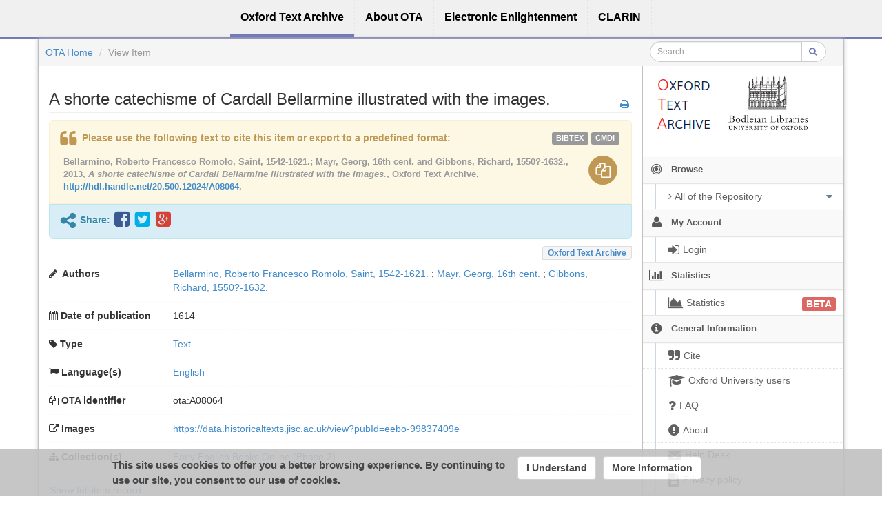

--- FILE ---
content_type: text/html;charset=utf-8
request_url: https://ota.bodleian.ox.ac.uk/repository/xmlui/handle/20.500.12024/A08064
body_size: 8178
content:
<?xml version="1.0" encoding="UTF-8"?>
<!DOCTYPE html><!DOCTYPE html PUBLIC "-//W3C//DTD XHTML 1.0 Strict//EN" "http://www.w3.org/TR/xhtml1/DTD/xhtml1-strict.dtd">
<html xmlns="http://www.w3.org/1999/xhtml">
<head>
<meta content="text/html; charset=UTF-8" http-equiv="Content-Type" />
<meta content="IE=edge,chrome=1" http-equiv="X-UA-Compatible" />
<meta content="width=device-width, initial-scale=1.0" name="viewport" />
<link rel="shortcut icon" href="/repository/xmlui/themes/OTA/images/favicon.ico" />
<meta name="Generator" content="DSpace 5.11-SNAPSHOT" />
<link media="screen" href="/repository/xmlui/themes/OTA/lib/css/lindat.css" rel="stylesheet" />
<link media="screen" href="/repository/xmlui/themes/OTA/lib/bootstrap/css/bootstrap.min.css" rel="stylesheet" />
<link media="screen" href="/repository/xmlui/themes/OTA/lib/bootstrap/css/font-awesome.min.css" rel="stylesheet" />
<link media="screen" href="/repository/xmlui/themes/OTA/lib/bootstrap/css/ufal-theme.css" rel="stylesheet" />
<link media="screen" href="/repository/xmlui/themes/OTA/lib/bootstrap/css/repository.css" rel="stylesheet" />
<link media="print" href="/repository/xmlui/themes/OTA/lib/css/print.css" rel="stylesheet" />
<link type="application/opensearchdescription+xml" rel="search" href="https://ota.bodleian.ox.ac.uk:443/repository/xmlui/open-search/description.xml" title="OTA" />
<script type="text/javascript">
                
                // Clear default text of emty text areas on focus
                function tFocus(element) {
                    if (element.value == ' '){
                        element.value='';
                    }
                }
                
                // Clear default text of emty text areas on submit
                function tSubmit(form) {
                    var defaultedElements = document.getElementsByTagName("textarea");
                    for (var i=0; i != defaultedElements.length; i++){
                        if (defaultedElements[i].value == ' '){
                            defaultedElements[i].value='';
                        }
                    }
                }
                
                // Disable pressing 'enter' key to submit a form (otherwise pressing 'enter' causes a submission to start over)
                function disableEnterKey(e) {
                    var key;
                    if(window.event)
                        key = window.event.keyCode; //Internet Explorer
                    else
                        key = e.which; //Firefox and Netscape
        
                    if(key == 13) //if "Enter" pressed, then disable!
                        return false;
                    else
                        return true;
                }
        
                function FnArray() {
                    this.funcs = new Array;
                }
        
                FnArray.prototype.add = function(f) {
                    if( typeof f!= "function" ) {
                        f = new Function(f);
                    }
                    this.funcs[this.funcs.length] = f;
                };
        
                FnArray.prototype.execute = function() {
                    for( var i=0; i<this.funcs.length; i++ ){
                        this.funcs[i]();
                    }
                };
        
                var runAfterJSImports = new FnArray();
            </script>
<title>A shorte catechisme of Cardall Bellarmine illustrated with the images.</title>
<link rel="schema.DCTERMS" href="http://purl.org/dc/terms/" />
<link rel="schema.DC" href="http://purl.org/dc/elements/1.1/" />
<meta name="DC.contributor" content="Text Creation Partnership," />
<meta name="DC.creator" content="Bellarmino, Roberto Francesco Romolo, Saint, 1542-1621." />
<meta name="DC.creator" content="Mayr, Georg, 16th cent." />
<meta name="DC.creator" content="Gibbons, Richard, 1550?-1632." />
<meta name="DCTERMS.dateAccepted" content="2020-06-30" scheme="DCTERMS.W3CDTF" />
<meta name="DCTERMS.dateAccepted" content="2020-09-22T20:53:17Z" scheme="DCTERMS.W3CDTF" />
<meta name="DCTERMS.available" content="2020-09-22T20:53:17Z" scheme="DCTERMS.W3CDTF" />
<meta name="DCTERMS.created" content="1614" scheme="DCTERMS.W3CDTF" />
<meta name="DCTERMS.issued" content="2013-12" scheme="DCTERMS.W3CDTF" />
<meta name="DC.identifier" content="ota:A08064" />
<meta name="DCTERMS.bibliographicCitation" content="http://purl.ox.ac.uk/ota/A08064" />
<meta name="DC.identifier" content="http://hdl.handle.net/20.500.12024/A08064" scheme="DCTERMS.URI" />
<meta name="DCTERMS.abstract" content="Translation by Richard Gibbons of &quot;Dottrina christiana&quot;, which is an abridgement of &quot;Dichiarazione piu copiosa della dottrina cristiana&quot;. Editor's preface signed: Georg. Mayr. Printer's name from colophon, which reads: Augustae Vindelicorum, excudebat Christophorus Mangius. Anno M.DC.XIV. With a final errata and colophon leaf. Running title reads: A Christian doctrine. Reproduction of the original in the British Library." />
<meta name="DCTERMS.extent" content="Approx. 48 KB of XML-encoded text transcribed from 62 1-bit group-IV TIFF page images." />
<meta name="DCTERMS.medium" content="Digital bitstream" />
<meta name="DC.format" content="text/xml" />
<meta name="DC.language" content="English" />
<meta name="DC.language" content="eng" scheme="DCTERMS.RFC1766" />
<meta name="DC.publisher" content="University of Oxford" />
<meta name="DCTERMS.isFormatOf" content="https://data.historicaltexts.jisc.ac.uk/view?pubId=eebo-99837409e" />
<meta name="DCTERMS.isPartOf" content="EEBO-TCP (Phase 2)" />
<meta name="DC.rights" content="To the extent possible under law, the Text Creation Partnership has waived all copyright and related or neighboring rights to this keyboarded and encoded edition of the work described above, according to the terms of the CC0 1.0 Public Domain Dedication Creative Commons 0 1.0 Universal. This waiver does not extend to any page images or other supplementary files associated with this work, which may be protected by copyright or other license restrictions. Please go to http://www.textcreationpartnership.org/ for more information." />
<meta name="DC.rights" content="http://creativecommons.org/publicdomain/zero/1.0/" scheme="DCTERMS.URI" />
<meta name="DC.rights" content="PUB" />
<meta name="DC.subject" content="Catholic Church --  Catechisms --  English." scheme="DCTERMS.LCSH" />
<meta name="DC.title" content="A shorte catechisme of Cardall Bellarmine illustrated with the images." />
<meta name="DC.type" content="Text" />

<meta content="Text" name="citation_keywords" />
<meta content="A shorte catechisme of Cardall Bellarmine illustrated with the images." name="citation_title" />
<meta content="University of Oxford" name="citation_publisher" />
<meta content="eng" name="citation_language" />
<meta content="Bellarmino, Roberto Francesco Romolo, Saint, 1542-1621." name="citation_author" />
<meta content="Mayr, Georg, 16th cent." name="citation_author" />
<meta content="Gibbons, Richard, 1550?-1632." name="citation_author" />
<meta content="https://ota.bodleian.ox.ac.uk/repository/xmlui/bitstream/20.500.12024/A08064/6/A08064.xml" name="citation_pdf_url" />
<meta content="2013-12" name="citation_date" />
<meta content="https://ota.bodleian.ox.ac.uk/repository/xmlui/handle/20.500.12024/A08064" name="citation_abstract_html_url" />
<link rel="stylesheet" type="text/css" href="https://ota.bodleian.ox.ac.uk/aai/discojuice/discojuice.css" />
</head><!--[if lt IE 7 ]> <body class="ie6"> <![endif]-->
                <!--[if IE 7 ]>    <body id="lindat-repository" class="ie7"> <![endif]-->
                <!--[if IE 8 ]>    <body id="lindat-repository" class="ie8"> <![endif]-->
                <!--[if IE 9 ]>    <body id="lindat-repository" class="ie9"> <![endif]-->
                <!--[if (gt IE 9)|!(IE)]><!--><body id="lindat-repository"><!--<![endif]-->
<nav class="lindat-header lindat-common" role="navigation" data-version="1.4.2" data-build="20beb3e08729775193fd98f1e7e758639b92d830">
  <button type="button" class="lindat-menu-btn" onclick="document.querySelector('.lindat-menu').classList.toggle('lindat-open')">
    <span class="lindat-menu-icon">
      <span class="lindat-icon-bar"> </span>
      <span class="lindat-icon-bar"> </span>
      <span class="lindat-icon-bar"> </span>
    </span>
  </button>
  <ul class="lindat-menu">
    <li class="lindat-repository-item">
      <a href="/repository/xmlui/">
<span>Oxford Text Archive</span>
</a>
    </li>
    <li class="lindat-about-item">
      <a href="/repository/xmlui/page/about">
<span>About OTA</span>
</a>
    </li>
    <li class="lindat-pmltq-item">
      <a href="https://www.e-enlightenment.com/">
<span>Electronic Enlightenment</span>
</a>
    </li>
    <li class="lindat-clarin-menu">
      <a href="http://www.clarin.eu/">
<span>CLARIN</span>
</a>
    </li>
  </ul>
</nav>
<nav class="navbar-fixed-top">
<div class="container-fluid">
<ul class="nav navbar-nav navbar-right">
<li />
</ul>
<ul class="nav navbar-nav navbar-left">
<li />
</ul>
</div>
</nav>
<div class="container-fluid">
<div class="container">
<div class="row">
<ul style="padding: 10px;" class="breadcrumb no-radius no-margin">
<li class="">
<a href="/repository/xmlui/">OTA Home</a>
</li>
<li class="active">View Item</li>
<div class="col-xs-12 visible-xs"> </div>
<form method="post" style="top: -6px;" class="pull-right col-sm-3" action="/repository/xmlui/discover">
<div class="input-group input-group-sm">
<input placeholder="Search" class="form-control small-search-input" type="text" name="query" />
<span class="input-group-btn">
<button type="submit" name="submit" class="btn small-search-btn btn-default">
<i style="color: #7479B8;" class="fa fa-search"> </i>
</button>
</span>
</div>
</form>
</ul>
</div>
<div style="margin-top: 5px;" class="visible-xs text-center">
<button style="border-radius: 30px; width: 100%;" class="btn btn-default btn-sm" type="button" id="showhidemenu">
<i class="fa fa-align-justify"> </i> Show/Hide Menu
			</button>
</div>
<div class="row contents">
<div class="sidebar col-sm-3 col-xs-12 hidden-xs" id="options-menu">
<ul class="nav nav-list">
<li class="always-open hidden-xs">
<div class="clearfix" style="background-color: #FFFFFF;">
<div style="height: 130px; position: relative;" class="col-sm-5">
<a href="/">
<img src="/images/OTA-logo_112.png" style="position: absolute; top: 0px; bottom: 0px; left: 0px; right: 0px; padding: 0;" class="img-responsive" alt="Oxford Text Archive" />
</a>
</div>
<div style="height: 130px; position: relative;" class="col-sm-5">
<a href="https://www.bodleian.ox.ac.uk/">
<img src="/images/bodleian-logo.jpg" style="position: absolute; top: 15px; bottom: 0px; left: 0px; right: 0px; padding: 0;" class="img-responsive" alt="Bodleian Libraries" />
</a>
</div>
</div>
</li>
<li class="always-open">
<a onclick="return false;" style="cursor: default;" href="#">
<i class="fa fa-bullseye  fa-lg"> </i>
<span class="menu-text">Browse</span>
<b xmlns:confman="org.dspace.core.ConfigurationManager" class="arrow fa fa-caret-down"> </b>
</a>
<ul class="submenu">
<li class="">
<a class="dropdown-toggle" href="#">
<i class="fa fa-caret-right"> </i>
<span class="menu-text">
<i class="fa fa-angle-right"> </i>All of the Repository</span>
<b xmlns:confman="org.dspace.core.ConfigurationManager" class="arrow fa fa-caret-down"> </b>
</a>
<ul class="submenu">
<li>
<a href="/repository/xmlui/browse?type=title" class="">
<i class="fa fa-angle-right"> </i>
<span class="menu-text">Titles</span>
</a>
</li>
<li>
<a href="/repository/xmlui/browse?type=author" class="">
<i class="fa fa-angle-right"> </i>
<span class="menu-text">Authors</span>
</a>
</li>
<li>
<a href="/repository/xmlui/browse?type=subject" class="">
<i class="fa fa-angle-right"> </i>
<span class="menu-text">Subjects</span>
</a>
</li>
<li>
<a href="/repository/xmlui/browse?type=created" class="">
<i class="fa fa-angle-right"> </i>
<span class="menu-text">Dates of publication</span>
</a>
</li>
<li>
<a href="/repository/xmlui/browse?type=date_range" class="">
<i class="fa fa-angle-right"> </i>
<span class="menu-text">Date ranges</span>
</a>
</li>
<li>
<a href="/repository/xmlui/browse?type=language" class="">
<i class="fa fa-angle-right"> </i>
<span class="menu-text">Languages</span>
</a>
</li>
<li>
<a href="/repository/xmlui/browse?type=type" class="">
<i class="fa fa-angle-right"> </i>
<span class="menu-text">Resource Types</span>
</a>
</li>
<li>
<a href="/repository/xmlui/browse?type=ota_collection" class="">
<i class="fa fa-angle-right"> </i>
<span class="menu-text">Collections</span>
</a>
</li>
<li>
<a href="/repository/xmlui/browse?type=rights" class="">
<i class="fa fa-angle-right"> </i>
<span class="menu-text">Rights Labels</span>
</a>
</li>
</ul>
</li>
</ul>
</li>
<li class="always-open">
<a onclick="return false;" style="cursor: default;" href="#">
<i class="fa fa-user fa-lg"> </i>
<span class="menu-text">My Account</span>
<b xmlns:confman="org.dspace.core.ConfigurationManager" class="arrow fa fa-caret-down"> </b>
</a>
<ul class="submenu">
<li>
<a href="/repository/xmlui/login" class="signon">
<i class="fa fa-caret-right"> </i>
<span class="menu-text">
<i class="fa fa-sign-in fa-lg"> </i>Login</span>
</a>
</li>
</ul>
</li>
<li class="always-open">
<a onclick="return false;" style="cursor: default;" href="#">
<i class="fa fa-bar-chart-o fa-lg"> </i>
<span class="menu-text">Statistics</span>
<b xmlns:confman="org.dspace.core.ConfigurationManager" class="arrow fa fa-caret-down"> </b>
</a>
<ul class="submenu">
<li>
<a href="/repository/xmlui/handle/20.500.12024/A08064/piwik-statistics" class="">
<i class="fa fa-caret-right"> </i>
<span class="menu-text">
<i class="fa fa-area-chart fa-lg"> </i>Statistics<span class="label label-important" style="font-size: 14px;">BETA</span>
</span>
</a>
</li>
</ul>
</li>
<li class="always-open">
<a onclick="return false;" style="cursor: default;" href="#">
<i class="fa fa-info-circle fa-lg"> </i>
<span class="menu-text">General Information</span>
<b xmlns:confman="org.dspace.core.ConfigurationManager" class="arrow fa fa-caret-down"> </b>
</a>
<ul class="submenu">
<li>
<a href="/repository/xmlui/page/cite" class="">
<i class="fa fa-caret-right"> </i>
<span class="menu-text">
<i class="fa fa-quote-right fa-lg"> </i>Cite</span>
</a>
</li>
<li>
<a href="/repository/xmlui/page/oxford" class="">
<i class="fa fa-caret-right"> </i>
<span class="menu-text">
<i class="fa fa-mortar-board fa-lg"> </i>Oxford University users</span>
</a>
</li>
<li>
<a href="/repository/xmlui/page/faq" class="">
<i class="fa fa-caret-right"> </i>
<span class="menu-text">
<i class="fa fa-question fa-lg"> </i>FAQ</span>
</a>
</li>
<li>
<a href="/repository/xmlui/page/about" class="">
<i class="fa fa-caret-right"> </i>
<span class="menu-text">
<i class="fa fa-exclamation-circle fa-lg"> </i>About</span>
</a>
</li>
<li>
<a href="mailto:ota@bodleian.ox.ac.uk" class="helpdesk">
<i class="fa fa-caret-right"> </i>
<span class="menu-text">
<i class="fa fa-envelope fa-lg"> </i>Help Desk</span>
</a>
</li>
<li>
<a href="/repository/xmlui/page/privacy" class="">
<i class="fa fa-caret-right"> </i>
<span class="menu-text">
<i class="fa fa-file-text fa-lg"> </i>Privacy policy</span>
</a>
</li>
</ul>
</li>
</ul>
</div>
<div class="sidebar col-sm-3 placeholder col-xs-12 hidden-xs"> </div>
<div class="col-sm-9" id="main-contents">
<div id="aspect_artifactbrowser_ItemViewer_div_item-view" class=" primary">
<div xmlns:oreatom="http://www.openarchives.org/ore/atom/" xmlns:ore="http://www.openarchives.org/ore/terms/" xmlns:atom="http://www.w3.org/2005/Atom">
<!-- External Metadata URL: cocoon://metadata/handle/20.500.12024/A08064/mets.xml-->
<div xmlns:str="http://exslt.org/strings" class="item-summary-view-metadata">
<a style="position: relative; top: 10px;" class="print-link pull-right" href="javascript:window.print();">
<i class="fa fa-print"> </i>
</a>
<h3 style="border-bottom: 2px solid #F0F0F0; padding-bottom: 5px;">A shorte catechisme of Cardall Bellarmine illustrated with the images.</h3>
<div class="refbox" handle="20.500.12024/A08064" title="A shorte catechisme of Cardall Bellarmine illustrated with the images.">
               		                		
				</div>
<div class="item-branding label pull-right">
<a href="/repository/xmlui/discover?filtertype=branding&amp;filter_relational_operator=equals&amp;filter=Oxford+Text+Archive">Oxford Text Archive</a>
</div>
<dl style="clear:both;" class="dl-horizontal" id="item-authors">
<dt style="text-align: left">
<i class="fa fa-pencil"> </i>
<span>Authors</span>
</dt>
<dd style="padding-right: 40px;">
<span>
<a href="/repository/xmlui/browse?value=Bellarmino, Roberto Francesco Romolo, Saint, 1542-1621.&amp;type=author">Bellarmino, Roberto Francesco Romolo, Saint, 1542-1621.</a>
</span>; <span>
<a href="/repository/xmlui/browse?value=Mayr, Georg, 16th cent.&amp;type=author">Mayr, Georg, 16th cent.</a>
</span>; <span>
<a href="/repository/xmlui/browse?value=Gibbons, Richard, 1550?-1632.&amp;type=author">Gibbons, Richard, 1550?-1632.</a>
</span>
</dd>
</dl>
<dl class="dl-horizontal" id="date-issued">
<dt style="text-align: left">
<i class="fa fa-calendar"> </i>Date of publication</dt>
<dd>1614</dd>
</dl>
<dl class="dl-horizontal" id="item-type">
<dt style="text-align: left">
<i class="fa fa-tag"> </i>Type</dt>
<dd>
<a href="/repository/xmlui/browse?value=Text&amp;type=type">Text</a>
</dd>
</dl>
<dl class="dl-horizontal" id="item-languages">
<dt style="text-align: left">
<i class="fa fa-flag "> </i>Language(s)</dt>
<dd>
<a href="/repository/xmlui/browse?value=English&amp;type=language">
<span class="language-iso-code">English</span>​</a>
</dd>
</dl>
<dl class="dl-horizontal" id="item-publisher">
<dt style="text-align: left">
<i class="fa fa-copy"> </i>OTA identifier</dt>
<dd>ota:A08064</dd>
</dl>
<dl class="dl-horizontal" id="demo-url">
<dt style="text-align: left">
<i class="fa fa-external-link"> </i>Images</dt>
<dd>
<a target="_blank" href="https://data.historicaltexts.jisc.ac.uk/view?pubId=eebo-99837409e">https://data.historicaltexts.jisc.ac.uk/view?pubId=eebo-99837409e</a>
</dd>
</dl>
<dl class="dl-horizontal" id="item-subject">
<dt style="text-align: left">
<i class="fa fa-sitemap"> </i>Collection(s)</dt>
<dd>
<span>
<a href="/repository/xmlui/handle/20.500.12024/6">
<dim:field xmlns:dim="http://www.dspace.org/xmlns/dspace/dim" xmlns:mets="http://www.loc.gov/METS/" xmlns:xlink="http://www.w3.org/TR/xlink/" xmlns:xsi="http://www.w3.org/2001/XMLSchema-instance" mdschema="dc" element="title">Early English Books Online (Phase 2)</dim:field>
</a>
</span>
</dd>
</dl>
<dl class="dl-horizontal">
<dt style="text-align: left">
<a style="padding-left:0" class="btn btn-link" href="/repository/xmlui/handle/20.500.12024/A08064?show=full">Show full item record</a>
</dt>
<dd class="text-right">
						 
					</dd>
</dl>
</div>
<div xmlns:str="http://exslt.org/strings" class="alert alert-info text-center">This item is <div class="label label-PUB">Publicly Available</div> and licensed under:<BR />
<a href="http://creativecommons.org/publicdomain/zero/1.0/">CC0-No Rights Reserved</a>
</div>
<div xmlns:str="http://exslt.org/strings" id="files_section">
<h4>
<i class="fa fa-paperclip"> </i>Files for this item</h4>
<div class="thumbnails">
<p>
<a class="btn btn-primary btn-md" id="ota-download-all-button" data-href="/repository/xmlui/handle/20.500.12024/A08064/allzip">
<i class="fa fa-download"> </i>Download all local files for this item (182.01
KB)</a>
</p>
<div style="margin-top: 20px; display: none;" class="alert alert-warning" id="download_all_alert">
<button onclick="$('#download_all_alert').hide();" class="close" type="button">×</button>
<p>Large Size</p>
<p style="margin-bottom: 10px;">
<small class="text-warning">The requested files are being packed into one large file. This process can take some time, please be patient.</small>
</p>
<a style="text-decoration: none;" data-href="/repository/xmlui/handle/20.500.12024/A08064/allzip">
<button class="btn btn-warning btn-sm">Continue</button>
</a>
<button onclick="javascript:$('#download_all_alert').hide();" class="btn btn-default btn-sm" type="button">Cancel</button>
</div>
<div style="margin-bottom: 10px;" class="thumbnail">
<a href="/repository/xmlui/bitstream/handle/20.500.12024/A08064/A08064.epub?sequence=4&amp;isAllowed=y">
<img style="height: 80px;" onerror="this.src='/repository/xmlui/themes/OTA/images/mime/application-octet-stream.png'" src="/repository/xmlui/themes/OTA/images/mime/application-epub+zip.png" alt="Icon" class="pull-right" />
</a>
<dl class="dl-horizontal">
<dt>Name</dt>
<dd title="A08064.epub">A08064.epub</dd>
<dt>Size</dt>
<dd>28.02
KB</dd>
<dt>Format</dt>
<dd>EPUB</dd>
<dt>Description</dt>
<dd>Version of the work for e-book readers in the EPUB format</dd>
</dl>
<a class="filebutton label label-info" href="/repository/xmlui/bitstream/handle/20.500.12024/A08064/A08064.epub?sequence=4&amp;isAllowed=y">
<i class="fa fa-chevron-circle-down"> </i>Download file</a>
</div>
<div style="margin-bottom: 10px;" class="thumbnail">
<a href="/repository/xmlui/bitstream/handle/20.500.12024/A08064/A08064.html?sequence=5&amp;isAllowed=y">
<img style="height: 80px;" onerror="this.src='/repository/xmlui/themes/OTA/images/mime/application-octet-stream.png'" src="/repository/xmlui/themes/OTA/images/mime/text-html.png" alt="Icon" class="pull-right" />
</a>
<dl class="dl-horizontal">
<dt>Name</dt>
<dd title="A08064.html">A08064.html</dd>
<dt>Size</dt>
<dd>70.53
KB</dd>
<dt>Format</dt>
<dd>HTML</dd>
<dt>Description</dt>
<dd>Version of the work for web browsers</dd>
</dl>
<a class="filebutton label label-info" href="/repository/xmlui/bitstream/handle/20.500.12024/A08064/A08064.html?sequence=5&amp;isAllowed=y">
<i class="fa fa-chevron-circle-down"> </i>Download file</a>
<a data-toggle="collapse" role="button" class="filebutton label label-info" href="#file_file_1251439">
<i class="fa fa-eye"> </i>Preview</a>
<div class="collapse" id="file_file_1251439">
<div style="margin: 5px 1px 1px 1px;" class="panel panel-info">
<div style="height: auto; padding: 0px;" class="bold panel-heading text-center">
<i class="fa fa-eye"> </i>File Preview<a class="pull-right" data-toggle="collapse" role="button" href="#file_file_1251439">
<i class="fa fa-remove"> </i>
</a>
</div>
<div style="max-height: 500px; overflow: hidden; padding: 0px;" class="panel-body">
<iframe width="100%" height="500" scrolling="yes" frameborder="0" src="/repository/xmlui/bitstream/handle/20.500.12024/A08064/A08064.html?sequence=5&amp;isAllowed=y">
  								 	 
  								 </iframe>
</div>
</div>
</div>
</div>
<div style="margin-bottom: 10px;" class="thumbnail">
<a href="/repository/xmlui/bitstream/handle/20.500.12024/A08064/A08064.xml?sequence=6&amp;isAllowed=y">
<img style="height: 80px;" onerror="this.src='/repository/xmlui/themes/OTA/images/mime/application-octet-stream.png'" src="/repository/xmlui/themes/OTA/images/mime/text-xml.png" alt="Icon" class="pull-right" />
</a>
<dl class="dl-horizontal">
<dt>Name</dt>
<dd title="A08064.xml">A08064.xml</dd>
<dt>Size</dt>
<dd>83.41
KB</dd>
<dt>Format</dt>
<dd>XML</dd>
<dt>Description</dt>
<dd>Version of the work in the original source TEI XML file produced from the Text Creation Partnership version</dd>
</dl>
<a class="filebutton label label-info" href="/repository/xmlui/bitstream/handle/20.500.12024/A08064/A08064.xml?sequence=6&amp;isAllowed=y">
<i class="fa fa-chevron-circle-down"> </i>Download file</a>
</div>
<div style="margin-bottom: 10px;" class="thumbnail">
<a href="/repository/xmlui/bitstream/handle/20.500.12024/A08064/handle?sequence=7&amp;isAllowed=y">
<img style="height: 80px;" onerror="this.src='/repository/xmlui/themes/OTA/images/mime/application-octet-stream.png'" src="/repository/xmlui/themes/OTA/images/mime/application-octet-stream.png" alt="Icon" class="pull-right" />
</a>
<dl class="dl-horizontal">
<dt>Name</dt>
<dd title="handle">handle</dd>
<dt>Size</dt>
<dd>40
bytes</dd>
<dt>Format</dt>
<dd>Unknown</dd>
</dl>
<a class="filebutton label label-info" href="/repository/xmlui/bitstream/handle/20.500.12024/A08064/handle?sequence=7&amp;isAllowed=y">
<i class="fa fa-chevron-circle-down"> </i>Download file</a>
</div>
</div>
</div>
</div>
</div>
</div>
</div>
</div>
</div>
<a id="repository_path" class="hidden" href="/repository/xmlui"> </a>
<!-- FOOTER -->
<div class="lindat-common lindat-footer">
  <div class="lindat-footer-main">
    <div class="lindat-footer-content lindat-container">
      <div class="lindat-footer-text">
        <div class="lindat-footer-text1">
           <h1>Local Connections</h1>
  <ul>
<li>
<a href="http://www.e-enlightenment.com/">Electronic Enlightenment</a>
</li>
    <li>
<a href="https://www.bodleian.ox.ac.uk/">Bodleian Libraries</a>
</li>
    <li>
<a href="http://www.ox.ac.uk/">University of Oxford</a>
</li>
    </ul>
    <p>The Oxford Text Archive is part of the Bodleian Libraries</p>
    <p>
<a href="/repository/xmlui/htmlmap">Sitemap</a>
</p>
        </div>
        <div class="lindat-footer-text2">
          <h1>Repository</h1>
  <ul>
<li>
<a href="/repository/xmlui">Home page</a>
</li>
    <li>
<a href="/repository/xmlui/page/about">About OTA</a>
</li>
    <li>
<a href="/repository/xmlui/page/faq">FAQ</a>
</li>
    <li>
<a href="mailto:ota@bodleian.ox.ac.uk">Contact (email)</a>
</li>
    <li>
<a href="/repository/xmlui/page/privacy">Privacy policy</a>
</li>
    </ul>
        </div>


        <div class="lindat-footer-text3">
          <h1>CLARIN Community Connections</h1>
  <ul>
    <li>
<a href="https://www.clarin.ac.uk/">CLARIN-UK</a>
</li>
    <li>
<a href="https://www.clarin.eu/">CLARIN</a>
</li>
    <li>
<a href="https://lindat.mff.cuni.cz/en">LINDAT/CLARIN</a>
</li>
  </ul>
    <p>Powered by CLARIN DSpace</p>
        </div>
      </div>
</div>
<div class="lindat-footer-content lindat-container" style="background:white">
<img src="/images/OTA-logo_230.png" alt="University of Oxford" width="230" />
<img src="/images/bodleian-logo_230.jpg" alt="University of Oxford" width="230" />
<img src="/images/oxford-logo.png" alt="University of Oxford" width="230" />
<img src="/images/clarin-logo.png" alt="Clarin" width="230" />
</div>
 </div>
  <div class="lindat-copyright">
    <p>
      <strong>Oxford Text Archive</strong>
    </p>
    <p>Copyright (c) 2019 University of Oxford. All rights reserved.</p>
  </div>

<!-- Matomo -->
<script type="text/javascript">
  var _paq = window._paq || [];
  /* tracker methods like "setCustomDimension" should be called before "trackPageView" */
  _paq.push(['trackPageView']);
  _paq.push(['enableLinkTracking']);
  (function() {
    var u="//ota.bodleian.ox.ac.uk/matomo/";
    _paq.push(['setTrackerUrl', u+'matomo.php']);
    _paq.push(['setSiteId', '1']);
    var d=document, g=d.createElement('script'), s=d.getElementsByTagName('script')[0];
    g.type='text/javascript'; g.async=true; g.defer=true; g.src=u+'matomo.js'; s.parentNode.insertBefore(g,s);
  })();
</script>
<!-- End Matomo Code -->


</div>
<!-- FOOTER END -->
<script src="https://ajax.googleapis.com/ajax/libs/jquery/1.7/jquery.min.js" type="text/javascript"> </script>
<script src="/repository/xmlui/themes/OTA/lib/js/jquery-ui.js" type="text/javascript"> </script>
<script src="/repository/xmlui/themes/OTA/lib/js/jquery.i18n.js" type="text/javascript"> </script>
<script src="https://ota.bodleian.ox.ac.uk/aai/discojuice/discojuice-2.1.en.min.js" type="text/javascript"> </script>
<script src="https://ota.bodleian.ox.ac.uk/aai/aai.js" type="text/javascript"> </script>
<script type="text/javascript">!window.jQuery && document.write('<script type="text/javascript" src="/repository/xmlui/static/js/jquery-1.7.min.js"> <\/script>')</script>
<script type="text/javascript" src="/repository/xmlui/themes/OTA/lib/js/aai_config.js"> </script><!--[if lt IE 7 ]>
<script type="text/javascript" src="/repository/xmlui/themes/OTA/lib/js/DD_belatedPNG_0.0.8a.js?v=1"> </script>
<script type="text/javascript">DD_belatedPNG.fix('#ds-header-logo');DD_belatedPNG.fix('#ds-footer-logo');$.each($('img[src$=png]'), function() {DD_belatedPNG.fixPng(this);});</script><![endif]-->
<script type="text/javascript" src="/repository/xmlui/themes/OTA/lib/bootstrap/js/bootstrap.min.js"> </script>
<script type="text/javascript" src="/repository/xmlui/themes/OTA/lib/bootstrap/js/bootstrap3-typeahead.js"> </script>
<script type="text/javascript" src="/repository/xmlui/themes/OTA/lib/bootstrap/js/ufal.min.js"> </script>
<script type="text/javascript" src="/repository/xmlui/themes/OTA/lib/js/lindat-refbox.js"> </script>
<script type="text/javascript">
            runAfterJSImports.execute();
        </script>
<script type="text/javascript">
                   var _gaq = _gaq || [];
                   _gaq.push(['_setAccount', 'UA-97901701-2']);
                   _gaq.push(['_trackPageview']);

                   (function() {
                       var ga = document.createElement('script'); ga.type = 'text/javascript'; ga.async = true;
                       ga.src = ('https:' == document.location.protocol ? 'https://ssl' : 'http://www') + '.google-analytics.com/ga.js';
                       var s = document.getElementsByTagName('script')[0]; s.parentNode.insertBefore(ga, s);
                   })();
           </script></body></html>


--- FILE ---
content_type: text/html;charset=utf-8
request_url: https://ota.bodleian.ox.ac.uk/repository/xmlui/bitstream/handle/20.500.12024/A08064/A08064.html?sequence=5&isAllowed=y
body_size: 17957
content:

<!DOCTYPE html
  SYSTEM "about:legacy-compat">
<html xmlns="http://www.w3.org/1999/xhtml" lang="en"><head><meta http-equiv="Content-Type" content="text/html; charset=utf-8" /><title>[TCP]  A shorte catechisme of Cardall Bellarmine illustrated with the images. — Dichiarazione piu copiosa della dottrina cristiana. English. Abridgments</title><meta name="author" content="Bellarmino, Roberto Francesco Romolo, Saint, 1542-1621." /><meta name="generator" content="Text Encoding Initiative Consortium XSLT stylesheets" /><meta charset="utf-8" /><link href="https://ota.bodleian.ox.ac.uk/css/tcp.css" rel="stylesheet" type="text/css"><link rel="stylesheet" media="print" type="text/css" href="https://ota.bodleian.ox.ac.uk/css/tei-print.css" /></head><body><div xmlns:xs="http://www.w3.org/2001/XMLSchema" class="show-all" id="main"><div id="hdr" class="stdheader"><h1 class="maintitle">A shorte catechisme of Cardall Bellarmine illustrated with the images. — Dichiarazione piu copiosa della dottrina cristiana. English. Abridgments</h1><h1 class="maintitle"><span style="display:block" class="mainAuthor p"> Author: Bellarmino, Roberto Francesco Romolo, Saint, 1542-1621.</span>1614</h1></div><div id="main-menu"><p><i><span class="bold">O</span>xford 
      <span class="bold">T</span>ext 
      <span class="bold">A</span>rchive</i></p><ul class="OTAnav"><li class="navLink"><a href="https://ota.bodleian.ox.ac.uk/">OTA Home</a>	| </li><li class="navlink"><a href="http://www.textcreationpartnership.org/">Text
	Creation Partnership</a></li></ul><hr /><ul class="toc toc_front"></ul><ul class="toc toc_body"><li class="toc"><a lang="lat" class="toc toc_0" href="#index.xml-body.1_div.1">Lectori S.</a></li><li class="toc"><a class="toc toc_0" href="#index.xml-body.1_div.2">S. GREGORIVS MAGNVS, Anglorum Apostolus, lib. 9. epistolarum, lib. 9.</a></li><li class="toc"><a class="toc toc_0" href="#index.xml-body.1_div.3">A BRIEFE CHRISTIAN DOCTRINE TO BELEARNED BY HEART. Of the end of a Christian, and of the signe of the Crosse.</a><ul class="toc"><li class="toc"><a class="toc toc_1" href="#index.xml-body.1_div.3_div.1">A declaration of the Creede.</a></li><li class="toc"><a class="toc toc_1" href="#index.xml-body.1_div.3_div.2">A DECLARATION OF THE Pater Noster, and of the Aue Maria.</a></li><li class="toc"><a class="toc toc_1" href="#index.xml-body.1_div.3_div.3">OF THE COMMAVNDEments of God.</a></li><li class="toc"><a class="toc toc_1" href="#index.xml-body.1_div.3_div.4">Of the Commaundements of the Church, and of Counsels.</a></li><li class="toc"><a class="toc toc_1" href="#index.xml-body.1_div.3_div.5">OF THE SACRAments.</a></li><li class="toc"><a class="toc toc_1" href="#index.xml-body.1_div.3_div.6">Of Theologicall and Cardinall vertues.</a></li><li class="toc"><a class="toc toc_1" href="#index.xml-body.1_div.3_div.7">Of the gifts of holy Ghost.</a></li><li class="toc"><a class="toc toc_1" href="#index.xml-body.1_div.3_div.8">Of the vvoorks of mercie.</a></li><li class="toc"><a class="toc toc_1" href="#index.xml-body.1_div.3_div.9">Of Sinnes.</a></li><li class="toc"><a class="toc toc_1" href="#index.xml-body.1_div.3_div.10">Of the foure last things, and of the Rosarie.</a></li></ul></li></ul><ul class="toc toc_back"><li class="toc"><a class="toc toc_0" href="#index.xml-back.1_div.1">Errata.</a></li></ul><hr /><p class="small">This material was created by the Text Creation Partnership in partnership with ProQuest's Early English Books Online, Gale Cengage's Eighteenth Century Collections Online, and Readex's Evans Early American Imprints.</p></div><div id="onecol" class="main-content"> <div class="tei_front"><section class="title_page" id="index.xml-front.1_div.1"><div class="additions" id="index.xml-pb-d32e172"><a href="http://eebo.chadwyck.com/downloadtiff?vid=1728&amp;page=1">[Page]</a></div><div class="additions" id="index.xml-pb-d32e173"><a href="http://eebo.chadwyck.com/downloadtiff?vid=1728&amp;page=1">[Page]</a></div><p>A SHORTE CATECHISME Of Card.<sup>all</sup> Bellarmine illustrated with the IMAGES.</p><p>In Augusta.</p><p><span class="hi">VVith Licence of Superiours.</span></p><p>1614.</p></section></div><div class="tei_body"><section lang="lat" class="to_the_reader" id="index.xml-body.1_div.1"><div class="pagebreak" id="index.xml-pb-d32e190"><a href="http://eebo.chadwyck.com/downloadtiff?vid=1728&amp;page=2">[Page]</a></div><div class="pagebreak" id="index.xml-pb-d32e191"><a href="http://eebo.chadwyck.com/downloadtiff?vid=1728&amp;page=2">[Page 1]</a></div><header><h1 lang="lat"><span class="head">Lectori S.</span></h1></header><p><span class="decorInit">M</span>AGNORVM &amp; Illustrium viro­ <span class="gap" title="•"> [...]</span>um Augustanorum consilio at<span class="expan"> <span class="ex">(que)</span></span> subsidio, nouae quaedam sacrarum maginum formae, non ex<span class="gap" title="•"> [...]</span>guis sumptibus comparatae sunt, qui­bus Catechismus Catholicus, siue Doctrina Christiana, non vnâ duntaxat, sed pluribus linguis, procedente tempore, Augustae in lu­cem edi posset. Atque huic pio consilio, non infeliciter rei euentus hactenus respōdit. Nam intra vnius anni spatium, quinque linguarum editiones Catechisticae (Germanicae nimirùm, Latinae, Graecae, Gallicae, Italicae) maximo ex­emplarium numero absolutae sunt, quibus ta­men necdum omnium desiderio satisfieri po­tuit. Cùm autem eodem tempore à pluribus magni nominis viris, pro pluribus aliis linguis ac nationibus eadem opera expeteretur, non defuerunt in hac quoque vibe viri primarii, qui Catholici Catechismi editionem A<span class="gap" title="•"> [...]</span>glica­nam cum ijsdem imaginibus suscipie<span class="gap" title="•"> [...]</span>dam iudicarent. Ex illa enim natione plutimi quo­que <span class="pagebreak" id="index.xml-pb-d32e247"><a href="http://eebo.chadwyck.com/downloadtiff?vid=1728&amp;page=3">[Page 2]</a></span> reperiuntur, qui Catholicam fidem, Rom<span class="gap" title="•"> [...]</span> naeque Ecclesiae authoritatē cum fuis tot secu­lorum laudatissimis Maioribus, cum tot alijs Regnis ac Prouincijs, &amp;, quod verè dici potest, cum maiore Orbis Christiani parte, etiam nū integrè profitentur. Nulla igitur idonea causa suppetit, cur ab huius (licet exigui) beneficii tot aliis linguis ac nationibus praestandi cōmu­nione solos Anglos excludamus. Bona autem fide exemplar Anglicanum ex Italico ver­sum sequi conati sumus. Quòd sicubi erratum fuerit, facile ignoscet is, quilibellum hunc non in Anglia, sed in Germania à Germanis, Christianae charitatis causa, excusum memine­rit, Augustae, 20. Septembris. Anno 1614.</p><div class="closer"><div class="signed">Georg. Mayr.</div></div></section><section class="quotation" id="index.xml-body.1_div.2"><div class="pagebreak" id="index.xml-pb-d32e278"><a href="http://eebo.chadwyck.com/downloadtiff?vid=1728&amp;page=3">[Page 3]</a></div><header><h1><span class="head"><span class="hi">S.</span> GREGORIVS MAGNVS, Anglorum Apostolus, lib. 9. epistolarum, lib. 9.</span></h1></header><p>QVod legentibus scriptura hoc idio­tis praestat pictura cernentibus: quia in ipsa etiam ignorantes vident, quod sequi debeant: in ista legunt, qui literas nesciunt.</p></section><section class="dialogue" id="index.xml-body.1_div.3"><div class="pagebreak" id="index.xml-pb-d32e289"><a href="http://eebo.chadwyck.com/downloadtiff?vid=1728&amp;page=4">[Page 4]</a></div><header><h1><span class="head">A BRIEFE CHRISTIAN DOCTRINE TO BELEARNED BY HEART.</span><br /><span class="head">Of the end of a Christian, and of the sig­ne of the Crosse.</span></h1></header><div class="speaker">Maister.</div><p class="p-in-sp"><span class="hi">ARE yovv a Christian?</span></p><div class="speaker">Scholar.</div><p class="p-in-sp">I am by the grace of God.</p><div class="speaker">M.</div><span class="pagebreak" id="index.xml-pb-d32e310"><a href="http://eebo.chadwyck.com/downloadtiff?vid=1728&amp;page=4">[Page 5]</a></span><p class="p-in-sp"><span class="hi">What meane yovv by</span> a Christian?</p><figure class="figure"><i>[figure]</i></figure><div class="speaker">S.</div><p class="p-in-sp">Him that maketh profession of the Faith and Lavve of Christ.</p><div class="speaker">M.</div><span class="pagebreak" id="index.xml-pb-d32e328"><a href="http://eebo.chadwyck.com/downloadtiff?vid=1728&amp;page=5">[Page 6]</a></span><p class="p-in-sp"><span class="hi">In vvhat doth the Faith of Christ chieflie consist?</span></p><div class="speaker">S.</div><p class="p-in-sp">In tvvo principall mysteries, which are in­cluded in the signe of the holy†Crosse, that is in the <span class="hi">Vnitie</span> &amp; <span class="hi">Trinitie</span> of God: &amp; in the <span class="hi">Incarnation</span> &amp; <span class="hi">death</span> of our Sauiour.</p><div class="speaker">M.</div><span class="pagebreak" id="index.xml-pb-d32e356"><a href="http://eebo.chadwyck.com/downloadtiff?vid=1728&amp;page=5">[Page 7]</a></span><p class="p-in-sp"><span class="hi">VVhat meaneth</span> Vnitie <span class="hi">&amp;</span> Trinitie <span class="hi">of God?</span></p><figure class="figure"><i>[figure]</i></figure><div class="speaker">S.</div><p class="p-in-sp">It menaeth that in God there is one only Diuinitie, or, as we saie, Essence and diuine nature, which neuertheles is in three diui­ne persons, that are called <span class="hi">Father, Sonne</span> and <span class="hi">holy Ghost.</span></p><div class="speaker">M.</div><span class="pagebreak" id="index.xml-pb-d32e389"><a href="http://eebo.chadwyck.com/downloadtiff?vid=1728&amp;page=6">[Page 8]</a></span><p class="p-in-sp"><span class="hi">Wherfore are there three diuine persons?</span></p><div class="speaker">S.</div><p class="p-in-sp">Because the <span class="hi">Father</span> hath no benning, not proceedeth from another person. The <span class="hi">Sonne</span> proceedeth from the <span class="hi">Father,</span> and the <span class="hi">holy Ghost</span> from the <span class="hi">Father</span> and the <span class="hi">Sonne.</span></p><div class="speaker">M.</div><p class="p-in-sp"><span class="hi">Wherfore are these three persons one onlie God?</span></p><div class="speaker">S.</div><p class="p-in-sp">Because they haue one-self essence, one-self power, one self wisdome and one-self goodnes.</p><div class="speaker">M.</div><p class="p-in-sp"><span class="hi">Wath meaneth</span> incarnation <span class="hi">and death of our Sauiour?</span></p><div class="speaker">S</div><p class="p-in-sp">It meaneth that de <span class="hi">Sonne</span> of God, that is the second person of the most blessed Tri­nitie became man, and died vppon the Crosse to saue vs.</p><div class="speaker">M.</div><span class="pagebreak" id="index.xml-pb-d32e456"><a href="http://eebo.chadwyck.com/downloadtiff?vid=1728&amp;page=6">[Page 9]</a></span><p class="p-in-sp"><span class="hi">Hovv are these tvvo mysteries included in the signe of the holy Crosse?</span></p><div class="speaker">S.</div><p class="p-in-sp">Because we make the signe of the holy </p><figure class="figure"><i>[figure]</i></figure><p class="p-in-sp"> Crosse putting our right hand first to the head saying. <span class="hi">In the name of the Father,</span> then vnder the breast saying, <span class="hi">And of the Sonne;</span> finallie to the lefth, &amp; right shoulder saying, <span class="hi">And of the holy Ghost. Amen.</span></p><div class="speaker">M.</div><span class="pagebreak" id="index.xml-pb-d32e481"><a href="http://eebo.chadwyck.com/downloadtiff?vid=1728&amp;page=7">[Page 10]</a></span><p class="p-in-sp"><span class="hi">Hovv then is heere shevved the first mystery of the most B. Trinitie?</span></p><div class="speaker">S.</div><p class="p-in-sp">Because this woord, <span class="hi">In the name,</span> signifies the <span class="hi">Vnitie;</span> the other vvords signifie the <span class="hi">Trinitie?</span></p><div class="speaker">M.</div><p class="p-in-sp"><span class="hi">Shevv nevv the second?</span></p><div class="speaker">S.</div><p class="p-in-sp">The figure of the Crosse doth represent the death of our Sauiour, who after he was made man, and had taught the vvay of sal­uation vvith doctrine, vvith example, and vvith miracles, died vppon the holy vvoode of the Crosse.</p><div class="part" id="index.xml-body.1_div.3_div.1"><h2><span class="head">A declaration of the Creede.</span></h2><div class="speaker">M.</div><p class="p-in-sp"><span class="hi">WHich is the Rule of beleef?</span></p><div class="speaker">S.</div><p class="p-in-sp">It is the Symbole of the Apostles, vvhich commonlie vve call the Creede.</p><div class="speaker">M.</div><span class="pagebreak" id="index.xml-pb-d32e536"><a href="http://eebo.chadwyck.com/downloadtiff?vid=1728&amp;page=7">[Page 11]</a></span><p class="p-in-sp"><span class="hi">Say the Creede.</span></p><figure class="figure"><figcaption class="caption">I.</figcaption></figure><div class="speaker">S.</div><p class="p-in-sp">I beleeue in God the Father almightie, Creator of heauen and earth.</p><div class="pagebreak" id="index.xml-pb-d32e552"><a href="http://eebo.chadwyck.com/downloadtiff?vid=1728&amp;page=8">[Page 12]</a></div><figure class="figure"><figcaption class="caption">II.</figcaption></figure><p>And in IESVS Christ his onlie Sonne out Lord.</p><div class="pagebreak" id="index.xml-pb-d32e558"><a href="http://eebo.chadwyck.com/downloadtiff?vid=1728&amp;page=8">[Page 13]</a></div><figure class="figure"><figcaption class="caption">III.</figcaption></figure><p>Whoe was conceiued by the holy Ghost, borne of the Virgin Marie.</p><div class="pagebreak" id="index.xml-pb-d32e565"><a href="http://eebo.chadwyck.com/downloadtiff?vid=1728&amp;page=9">[Page 14]</a></div><figure class="figure"><figcaption class="caption">IV.</figcaption></figure><p>Suffered vnder Pontius Pilate, was crucified, dead and buried.</p><div class="pagebreak" id="index.xml-pb-d32e571"><a href="http://eebo.chadwyck.com/downloadtiff?vid=1728&amp;page=9">[Page 15]</a></div><figure class="figure"><figcaption class="caption">V.</figcaption></figure><p>Descended into hel; the third day he rose agai­ne from death.</p><div class="pagebreak" id="index.xml-pb-d32e579"><a href="http://eebo.chadwyck.com/downloadtiff?vid=1728&amp;page=10">[Page 16]</a></div><figure class="figure"><figcaption class="caption">VI.</figcaption></figure><p>Ascended into heauen, sitteth at the rig hand of God the Father almightie.</p><div class="pagebreak" id="index.xml-pb-d32e585"><a href="http://eebo.chadwyck.com/downloadtiff?vid=1728&amp;page=10">[Page 17]</a></div><figure class="figure"><figcaption class="caption">VII.</figcaption></figure><p>From thence he shall come to iudge the quicke and the dead.</p><div class="pagebreak" id="index.xml-pb-d32e592"><a href="http://eebo.chadwyck.com/downloadtiff?vid=1728&amp;page=11">[Page 18]</a></div><figure class="figure"><figcaption class="caption">VIII.</figcaption></figure><p>I beleeue in the holy Ghost.</p><div class="pagebreak" id="index.xml-pb-d32e598"><a href="http://eebo.chadwyck.com/downloadtiff?vid=1728&amp;page=11">[Page 19]</a></div><figure class="figure"><figcaption class="caption">IX.</figcaption></figure><p>The holy Catolique Church, the Com­munion of Saincts.</p><div class="pagebreak" id="index.xml-pb-d32e606"><a href="http://eebo.chadwyck.com/downloadtiff?vid=1728&amp;page=12">[Page 20]</a></div><figure class="figure"><figcaption class="caption">X.</figcaption></figure><p>Remission of sinnes.</p><div class="pagebreak" id="index.xml-pb-d32e613"><a href="http://eebo.chadwyck.com/downloadtiff?vid=1728&amp;page=12">[Page 21]</a></div><figure class="figure"><figcaption class="caption">XI.</figcaption></figure><p>Resurrection of the flesh.</p><div class="pagebreak" id="index.xml-pb-d32e619"><a href="http://eebo.chadwyck.com/downloadtiff?vid=1728&amp;page=13">[Page 22]</a></div><figure class="figure"><figcaption class="caption">XII.</figcaption></figure><p>Life euerlasting. Amen.</p><div class="speaker">M.</div><span class="pagebreak" id="index.xml-pb-d32e626"><a href="http://eebo.chadwyck.com/downloadtiff?vid=1728&amp;page=13">[Page 23]</a></span><p class="p-in-sp"><span class="hi">VVhoe made the Creede?</span></p><div class="speaker">S.</div><p class="p-in-sp">THe tvvelue Apostles, &amp; therfore there be tvvelue articles.</p><div class="speaker">M.</div><p class="p-in-sp"><span class="hi">What doe theese articles containe in summe?</span></p><div class="speaker">S.</div><p class="p-in-sp">All that, vvhich principallie &amp; expressie vve must beleeue of God, and of the Church his spouse; because the eight first articles per­taine to God, the foure last to the Church.</p><div class="speaker">M.</div><p class="p-in-sp"><span class="hi">Declare the first article.</span></p><div class="speaker">S.</div><p class="p-in-sp">I firmlie beleeue in one onlie God, vvhoe is the natural father of his onlie begotten son­ne, and is also father by grace of all good Christians, vvhoe are therfore called the ad­optiue sonnes of God. finally he is father by creation of all other thinges. And this God is <span class="hi">Omnipotent,</span> because he can doe all that he vvill, and hath created of nothing Heauen and Earth, vvith vvathsoeuer is in them, that is the vvhole vniuersal vvoorld.</p><div class="speaker">M.</div><p class="p-in-sp"><span class="hi">Declare the second article.</span></p><div class="speaker">S.</div><p class="p-in-sp">I beleeue also in IESVS Christ, vvho is the onlie begotten Sonne of God the Father, because he vvas begotten of the same father eternallie, and is God eternall, infinite, om­nipotent, Creator, and Lord of vs, and of all things, as is the father.</p><div class="speaker">M.</div><p class="p-in-sp"><span class="hi">Declare the third.</span></p><div class="speaker">S.</div><p class="p-in-sp">I beleeue that IESVS Christ is not onlie true God bud also true man, because he hath ta­ken <span class="pagebreak" id="index.xml-pb-d32e705"><a href="http://eebo.chadwyck.com/downloadtiff?vid=1728&amp;page=14">[Page 24]</a></span> mans flesh of the im̄aculate Virgin Ma­rie by vertue of the holy Ghost, &amp; so vvas borne in earth of mother vvithout father, as in heauen he vvas borne of father vvithout mother.</p><div class="speaker">M.</div><p class="p-in-sp"><span class="hi">Declare the fourth.</span></p><div class="speaker">S.</div><p class="p-in-sp">I beleeue that IESVS Christ, to redeeme the vvorld vvith his pretious blood, suffe­red vnder Pontius Pilate Gouernour of Iu­rie, being scourged, crovvned vvith thor­nes, and put vppon the Crosse, on the vvich he died, and taken dovvne from the same vvas buried in a nevv Sepulchre.</p><div class="speaker">M.</div><p class="p-in-sp"><span class="hi">Declare the fifth.</span></p><div class="speaker">S.</div><p class="p-in-sp">I beleeue that IESVS Christ, as soone as he vvas dead, vvent vvith his sovvle to the Lim­bo or place of holie Fathers, &amp; the third daie, vvhich vvas the Sundaie, he rose glo­rious &amp; triumphant.</p><div class="speaker">M.</div><p class="p-in-sp"><span class="hi">Declare the sixth.</span></p><div class="speaker">S.</div><p class="p-in-sp">I beleeue that IESVS Christ, after he had fortie daies remayned vvith the holie Apo­stles, to proue vvith manie apparitions his true Resurrection, mounted vp to the hig­hest heauen, &amp; there sitteth aboue all the quires of Angels, at the right hand of the farher, that is, in glorie equall to the father, as Lord and Gouernour of all creatures.</p><div class="speaker">M.</div><p class="p-in-sp"><span class="hi">Declare the seuenth.</span></p><div class="speaker">S.</div><span class="pagebreak" id="index.xml-pb-d32e775"><a href="http://eebo.chadwyck.com/downloadtiff?vid=1728&amp;page=14">[Page 25]</a></span><p class="p-in-sp">I beleeue that the same out Lord, in the end of the vvoorld, shall come from heauē vvith most great povver and glorie, and shall iud­geall men, giuing to euerie one the revvard or punishment that he hath deserued.</p><div class="speaker">M.</div><p class="p-in-sp"><span class="hi">Declare the eight.</span></p><div class="speaker">S.</div><p class="p-in-sp">I beleeue in the holy Ghost, vvho is the third person of the most blessed Trinitie, and proceedeth from the Father and the Sonne, and is in all and euerie thing equall to the Father, and to the Sonne; that is, he is God, Eternall, Infinite, Omnipotent, Crea­tor, and Lord of all things, as the Father and the Sonne.</p><div class="speaker">M.</div><p class="p-in-sp"><span class="hi">Declare the ninth.</span></p><div class="speaker">S.</div><p class="p-in-sp">I beleeue also that there is a Church, vvhich is the Congregation of all faithfull Christi­ans that are baptized, doe beleeue and con­fesse the faith of Christ ourd Lord, and ack­novvledge the high Bishop of Rome for Vicar of the same Christ in earth.</p><div class="speaker">M.</div><p class="p-in-sp"><span class="hi">This Church vvhy is it called</span> Holy, <span class="hi">and</span> Catholike?</p><div class="speaker">S.</div><p class="p-in-sp"><span class="hi">Holy</span> because it hath the head, vvich is Christ, holy; and for that it hath manie holy members, and the Faith, and Lavv, and Sa­craments holy; and it is called <span class="hi">Catholike,</span> that is Vniuersall.</p><div class="speaker">M.</div><span class="pagebreak" id="index.xml-pb-d32e844"><a href="http://eebo.chadwyck.com/downloadtiff?vid=1728&amp;page=15">[Page 26]</a></span><p class="p-in-sp"><span class="hi">What signifieth the</span> Communion of Saincts?</p><div class="speaker">S.</div><p class="p-in-sp">It signifieth the participation of praiers and good vvoorks, that are done in that Church; euen as in a mans body all the members be partakers of the good of one member.</p><div class="speaker">M.</div><p class="p-in-sp"><span class="hi">Declare the tenth.</span></p><div class="speaker">S.</div><p class="p-in-sp">I beleeue that in the holy Cuurch there is the true remission of sinnes, by meanes of the holy Sacraments, and that in the same, men, of children of the diuel, and condem­ned to death, become the children of God, and heyres of Paradise.</p><div class="speaker">M.</div><p class="p-in-sp"><span class="hi">Declare the eleuenth.</span></p><div class="speaker">S.</div><p class="p-in-sp">I beleeue that in the end of the vvoorld all men shall rise, taking againe the same bo­dies, vvich before they had, and this by the povver of God, to vvhom nothing is impos­sible.</p><div class="speaker">M.</div><p class="p-in-sp"><span class="hi">Declare the last.</span></p><div class="speaker">S.</div><p class="p-in-sp">I beleeue that for good Christians there is life euerlasting full of all felicitie, and free from all sort of euill; as contrarie vvise for infidels, and for euill Christians, there is e­ternall death, replenished vvith all miserie, and void of all good.</p><div class="speaker">M.</div><p class="p-in-sp"><span class="hi">What meane you by</span> Amen.</p><div class="speaker">S.</div><p class="p-in-sp">I meane. So is it in truth.</p></div><div class="part" id="index.xml-body.1_div.3_div.2"><div class="pagebreak" id="index.xml-pb-d32e919"><a href="http://eebo.chadwyck.com/downloadtiff?vid=1728&amp;page=15">[Page 27]</a></div><h2><span class="head">A DECLARATION OF THE <span class="hi">Pater Noster,</span> and of the <span class="hi">Aue Maria.</span></span></h2><div class="speaker">M.</div><p class="p-in-sp"><span class="hi">HAuing spoken novv of that vvhich vve must beleeue, let vs see yf yovv knovv that vvhich vve must hope for, and of whome vve must haue hope. Knovv you the</span> Pater noster?</p><div class="speaker">S.</div><p class="p-in-sp">I knovv it right vvel, for this is the first thing that I learned, and I say it euerie mor­ning and euening, together vvith the <span class="hi">Aue Maria</span> and vvith the <span class="hi">Creede.</span></p><div class="speaker">M.</div><span class="pagebreak" id="index.xml-pb-d32e950"><a href="http://eebo.chadwyck.com/downloadtiff?vid=1728&amp;page=16">[Page 28]</a></span><p class="p-in-sp"><span class="hi">Say then the Pater noster.</span></p><figure class="figure"><figcaption class="caption">I.</figcaption></figure><div class="speaker">S.</div><p class="p-in-sp">OVr Father vvhich art in heauen. Halovved be thy name.</p><div class="pagebreak" id="index.xml-pb-d32e966"><a href="http://eebo.chadwyck.com/downloadtiff?vid=1728&amp;page=16">[Page 29]</a></div><figure class="figure"><figcaption class="caption">II.</figcaption></figure><p>Thy kingdome come.</p><div class="pagebreak" id="index.xml-pb-d32e972"><a href="http://eebo.chadwyck.com/downloadtiff?vid=1728&amp;page=17">[Page 30]</a></div><figure class="figure"><figcaption class="caption">III.</figcaption></figure><p>Thy vvill be donne in earth as it is in heauen.</p><div class="pagebreak" id="index.xml-pb-d32e979"><a href="http://eebo.chadwyck.com/downloadtiff?vid=1728&amp;page=17">[Page 31]</a></div><figure class="figure"><figcaption class="caption">IIII.</figcaption></figure><p>Giue vs this daie our dailie bread.</p><div class="pagebreak" id="index.xml-pb-d32e985"><a href="http://eebo.chadwyck.com/downloadtiff?vid=1728&amp;page=18">[Page 32]</a></div><figure class="figure"><figcaption class="caption">V.</figcaption></figure><p>And forgiue vs our debts, as vve also for­giue our debters.</p><div class="pagebreak" id="index.xml-pb-d32e993"><a href="http://eebo.chadwyck.com/downloadtiff?vid=1728&amp;page=18">[Page 33]</a></div><figure class="figure"><figcaption class="caption">VI.</figcaption></figure><p>And leade vs not into tentation.</p><div class="pagebreak" id="index.xml-pb-d32e1000"><a href="http://eebo.chadwyck.com/downloadtiff?vid=1728&amp;page=19">[Page 34]</a></div><figure class="figure"><figcaption class="caption">VII.</figcaption></figure><p>But deliuer vs from euil, Amen.</p><div class="speaker">M.</div><span class="pagebreak" id="index.xml-pb-d32e1007"><a href="http://eebo.chadwyck.com/downloadtiff?vid=1728&amp;page=19">[Page 35]</a></span><p class="p-in-sp"><span class="hi">VVhoe made this praier?</span></p><div class="speaker">S.</div><p class="p-in-sp">CHrist our Sauiour made it, and therfo­re it is the most excellent of all others.</p><div class="speaker">M.</div><p class="p-in-sp"><span class="hi">VVhat is brieflie conteined in this praier?</span></p><div class="speaker">S.</div><p class="p-in-sp">All that we can demaund, and hope for of God. For there be seuen petitions. In the first foure we demaund that he giue vs all good: in the three folovving that he deli­uer vs from all euill. And concerning that which is good, we first demaund the glorie of God. Secondlie our greatest good. Thir­dlie grace to obtaine it. Fourthlie the mea­nes to get and keepe the said grace. Touch­ing that which is euill, we demaund that he deliuer vs first from euil past; secondlie from euil to come; thirdlie from euil pre­sent, and so from all euil.</p><div class="speaker">M.</div><p class="p-in-sp"><span class="hi">Declare those vvoords that goe before the first petition, that is,</span> Our father which art in heauen.</p><div class="speaker">S.</div><p class="p-in-sp">This is a little preface, in which is yealded the reason, wherfore we haue couradge to speake vnto so great a Lord, and hope he will graunt our request. We s y then that God is our Father by Creation, and Adop­tion, and therfore as children we haue re­course to him; and we add that he is in heauen as Lord of the vniuersall world. <span class="pagebreak" id="index.xml-pb-d32e1062"><a href="http://eebo.chadwyck.com/downloadtiff?vid=1728&amp;page=20">[Page 36]</a></span> And for this vve knovv that he can graunt our petition, if it so please him, as vve doe hope he vvill, seing that he is our father.</p><div class="speaker">M.</div><p class="p-in-sp"><span class="hi">Declare the first petition.</span></p><div class="speaker">S.</div><p class="p-in-sp">In the first petition, vve demaund that God be knovvē of all the vvorld, and that so his holy name be honoured, &amp; glorified of all, at is becometh.</p><div class="speaker">M.</div><p class="p-in-sp"><span class="hi">Declare the second.</span></p><div class="speaker">S.</div><p class="p-in-sp">We demaund in the second that the king­dome, vvhich he hath promised vs, come speedilie, vvhich is to say, that the battailes ended, vvhich vve haue vvith the diuel, vvith the vvorld, and vvith the flesh, vve may arriue to euerlasting felicitie, vvhere vve shall raigne vvith God vvithout anny impediment.</p><div class="speaker">M.</div><p class="p-in-sp"><span class="hi">Declare the third.</span></p><div class="speaker">S.</div><p class="p-in-sp">We demaund in the third the grace of God, vvith vvhich vve may perfectlie obey his holy commaundements, as the Angels doe alvvaies obey him in heauen. Because the ladder, to mount vp to heauen, is the Obe­dience of his commaundements.</p><div class="speaker">M.</div><p class="p-in-sp"><span class="hi">Declare the fourth.</span></p><div class="speaker">S.</div><p class="p-in-sp">We demaund in the fourth our dailie bread as vvel spirituall, that is the vvoord of God and the Sacraments; as corporall, that is su­stinance and apparel. For the vvoord of <span class="pagebreak" id="index.xml-pb-d32e1126"><a href="http://eebo.chadwyck.com/downloadtiff?vid=1728&amp;page=20">[Page 37]</a></span> God preached vnto vs by preachers, and read by vs in spirituall bookes, &amp; the holy Sacra­ments, chieflie of Confession and Commu­nion, at most efficatious meanes of their part (that is, yf vve our selues be not in fault) to obtaine and conserue the grace of God, of vvhich vve haue spoken in the former petition. Sustinance &amp; apparel is necessarie for vs, to maintaine this life in the seruice of God.</p><div class="speaker">M.</div><p class="p-in-sp"><span class="hi">Declare the fifth.</span></p><div class="speaker">S.</div><p class="p-in-sp">We demaund in the fifth that God deliuer vs from euils past, that is from sinnes alrea­die committed, remitting vs the debt of the fault, and of the paine, vvhich for them vve haue incurred. And vve add, As vve forgiue our debters their debts, that is, as vve pardon the offenses of our enemies: for that it is not a reasonable thing, that God forgiue vs our sinnes, vvhich ar most great offenses, yf vve vvil not pardon the injuries donne vnto vs, vvhich ar offenses of small importan­ce.</p><div class="speaker">M.</div><p class="p-in-sp"><span class="hi">Declare the sixth.</span></p><div class="speaker">S.</div><p class="p-in-sp">We demaund in the sixth, that God deliuer vs from tentations vvhich ar euils to come, or not permitting vs to be tented, or giuing vs grace that vve be not ouercome.</p><div class="speaker">M.</div><span class="pagebreak" id="index.xml-pb-d32e1163"><a href="http://eebo.chadwyck.com/downloadtiff?vid=1728&amp;page=21">[Page 38]</a></span><p class="p-in-sp"><span class="hi">Declare the seuenth.</span></p><div class="speaker">S.</div><p class="p-in-sp">We demaund in the seuenth that God de­liuer vs from euil present, that is from al affliction and miserie and also from all vail ne prosperitie and temporall aduance­ment, yf he see that it be hurtfull to our sovvles sal­uation.</p><div class="speaker">M.</div><span class="pagebreak" id="index.xml-pb-d32e1184"><a href="http://eebo.chadwyck.com/downloadtiff?vid=1728&amp;page=21">[Page 39]</a></span><p class="p-in-sp"><span class="hi">Say novv the Aue Maria.</span></p><figure class="figure"><i>[figure]</i></figure><div class="speaker">S.</div><p class="p-in-sp">Haile MARIE full of grace; Our Lord is vvith thee; blessed art thou amongst vvomen, And blessed is the fruite of thy vvombe IE­SVS.</p><span class="pagebreak" id="index.xml-pb-d32e1203"><a href="http://eebo.chadwyck.com/downloadtiff?vid=1728&amp;page=22">[Page 40]</a></span><p class="p-in-sp">Holy MARIE mother of God pray for vs </p><figure class="figure"><i>[figure]</i></figure><p class="p-in-sp"> sinners, novv, and in the hovver of our death. Amen.</p><div class="speaker">M.</div><span class="pagebreak" id="index.xml-pb-d32e1209"><a href="http://eebo.chadwyck.com/downloadtiff?vid=1728&amp;page=22">[Page 41]</a></span><p class="p-in-sp"><span class="hi">Of vvhome be theese vvoords?</span></p><div class="speaker">S.</div><p class="p-in-sp">They be partlie of the Archangel Gabriel partlie of S. Elizabeth, and partlie of th Church.</p><div class="speaker">M.</div><p class="p-in-sp"><span class="hi">Tho vvhat effect doe yovv say the</span> Aue Ma­rie, <span class="hi">afther the</span> Pater noster.</p><div class="speaker">S.</div><p class="p-in-sp">Tho the end that by the intercession of the most blessed Virgin, I may more easilie ob­taine that vvhich I demaund of God, beacu­se shee is the Aduocatrice of sinners, full of mercie, and vvithall is in heauen aboue all the quires of Angels, and most acceptable to God.</p><div class="speaker">M.</div><p class="p-in-sp"><span class="hi">Haue not yovv recourse for help also to other Saincts?</span></p><div class="speaker">S.</div><p class="p-in-sp">I haue recourse to all the Saincts, and in par­ticular to the Sainct of my name, and to my Angel guardian.</p></div><div class="part" id="index.xml-body.1_div.3_div.3"><h2><span class="head">OF THE COMMAVNDE­ments of God.</span></h2><div class="speaker">M.</div><p class="p-in-sp"><span class="hi">LEt vs come novv to that, vvhich vve must doe to loue God and our neighbour, and say yovv the ten Commaundements.</span></p><div class="speaker">S.</div><p class="p-in-sp">I am the Lord thy God.</p><div class="pagebreak" id="index.xml-pb-d32e1277"><a href="http://eebo.chadwyck.com/downloadtiff?vid=1728&amp;page=23">[Page 42]</a></div><figure class="figure"><figcaption class="caption">I.</figcaption></figure><p>Thou shalt not haue any other God be­fore me.</p><div class="pagebreak" id="index.xml-pb-d32e1285"><a href="http://eebo.chadwyck.com/downloadtiff?vid=1728&amp;page=23">[Page 43]</a></div><figure class="figure"><figcaption class="caption">II.</figcaption></figure><p>Thou shalt not take the name of God in vaine.</p><div class="pagebreak" id="index.xml-pb-d32e1291"><a href="http://eebo.chadwyck.com/downloadtiff?vid=1728&amp;page=24">[Page 44]</a></div><figure class="figure"><figcaption class="caption">III.</figcaption></figure><p>Remember that thou sanctifie the festes.</p><div class="pagebreak" id="index.xml-pb-d32e1298"><a href="http://eebo.chadwyck.com/downloadtiff?vid=1728&amp;page=24">[Page 45]</a></div><figure class="figure"><figcaption class="caption">IIII.</figcaption></figure><p>Honour thy father and mother.</p><div class="pagebreak" id="index.xml-pb-d32e1304"><a href="http://eebo.chadwyck.com/downloadtiff?vid=1728&amp;page=25">[Page 46]</a></div><figure class="figure"><figcaption class="caption">V.</figcaption></figure><p>Thou shalt not murder.</p><div class="pagebreak" id="index.xml-pb-d32e1310"><a href="http://eebo.chadwyck.com/downloadtiff?vid=1728&amp;page=25">[Page 47]</a></div><figure class="figure"><figcaption class="caption">VI.</figcaption></figure><p>Thou shalt not committ adulterie.</p><div class="pagebreak" id="index.xml-pb-d32e1316"><a href="http://eebo.chadwyck.com/downloadtiff?vid=1728&amp;page=26">[Page 48]</a></div><figure class="figure"><figcaption class="caption">VII.</figcaption></figure><p>Thou shalt not steale.</p><div class="pagebreak" id="index.xml-pb-d32e1323"><a href="http://eebo.chadwyck.com/downloadtiff?vid=1728&amp;page=26">[Page 49]</a></div><figure class="figure"><figcaption class="caption">VIII.</figcaption></figure><p>Thou shalt not beare false vvitnesse.</p><div class="pagebreak" id="index.xml-pb-d32e1329"><a href="http://eebo.chadwyck.com/downloadtiff?vid=1728&amp;page=27">[Page 50]</a></div><figure class="figure"><figcaption class="caption">IX.</figcaption></figure><p>Thou shalt not desire thy neigbours vvife.</p><div class="pagebreak" id="index.xml-pb-d32e1335"><a href="http://eebo.chadwyck.com/downloadtiff?vid=1728&amp;page=27">[Page 51]</a></div><figure class="figure"><figcaption class="caption">X.</figcaption></figure><p>Thou shalt not couet thy neighbours goods.</p><div class="speaker">M.</div><span class="pagebreak" id="index.xml-pb-d32e1343"><a href="http://eebo.chadwyck.com/downloadtiff?vid=1728&amp;page=28">[Page 52]</a></span><p class="p-in-sp"><span class="hi">VVhoe hath giuen theese commaun­dements?</span></p><div class="speaker">S.</div><p class="p-in-sp">GOd him-self in the old lavve, and after­vvards Christ our Lord hath confirmed them in the nevv lavve.</p><div class="speaker">M.</div><p class="p-in-sp"><span class="hi">VVhat doe theese commaundements conteine in breefe?</span></p><div class="speaker">S.</div><p class="p-in-sp">All that vvhich vve must doe to loue God &amp; our neighbour. Because the first three com­maundements teache vs hovv vve ought to behaue our selues tovvards God, vvith hart, vvith mouth, &amp; vvith vvoorcks. The other feuē doe learne vs to doe good to our neigh­bour, and not to hurt him in his person, in his honour, in his goods, neither in deedes, nor in vvoords, nor in thought. And so the end of all the cōmaundements, is the com­maundement of Charitie, vvhich doth cō ­maund vs loue God aboue all things, and our neighbour as our selues.</p><div class="speaker">M.</div><p class="p-in-sp"><span class="hi">Declare the first commandement.</span></p><div class="speaker">S.</div><p class="p-in-sp">In the beginning God doth admonish vs, that he is our true and supreame Lord, and therfore vve are obliged to obey him vvith all diligence. Next he cōmaundeth vs, that vve must not acknovvlegde any other for God; vvherin the Infidels doe sinne, vvho vvoorship the creatures in steede of the crea­tor; and also vvitches and Inchanters, vvho take the diuel for their God.</p><div class="speaker">M.</div><span class="pagebreak" id="index.xml-pb-d32e1410"><a href="http://eebo.chadwyck.com/downloadtiff?vid=1728&amp;page=28">[Page 53]</a></span><p class="p-in-sp"><span class="hi">Declare the second commaundement.</span></p><div class="speaker">S.</div><p class="p-in-sp">The second cōmaundement forbiddeth bla­sphemies, vvhich are most grieuous sinnes; false, or not necessarie oathes; breaking of vovves; and all other dishonour that is don­ne to God vvith vvoords.</p><div class="speaker">M.</div><p class="p-in-sp"><span class="hi">Declare the third.</span></p><div class="speaker">S.</div><p class="p-in-sp">The third doth cōmaund the keeping of feastes, vvhich doth consist in abstaining from seruile vvoorcks, so to haue time to oc­cupie our selues in considering the benefits of God, visiting the Churchs, praying, rea­ding spirituall bookes, hearing diuine serui­ce &amp; sermons, &amp; dooing such other like spi­rituall and holy vvoorcks.</p><div class="speaker">M.</div><p class="p-in-sp"><span class="hi">Declare the fourth.</span></p><div class="speaker">S.</div><p class="p-in-sp">The fourth ordaineth, that vve honour our father &amp; mother, not onlie vvith reuerence of vvoords, of vncouering our head to thē; but also vvith helping and fauouring them in their necessities. And that vvhich vve say of father and mother, vve ought also to ob­serue tovvards other our neighbours, altho­ugh there be not so great obligation as to fa­ther and mother, vvho haue giuen vs our being, and haue brought vs vp vvith their great paine.</p><div class="speaker">M.</div><p class="p-in-sp"><span class="hi">Declare the fifth.</span></p><div class="speaker">S.</div><p class="p-in-sp">In the fifth it is cōmaunded, that vve kill no <span class="pagebreak" id="index.xml-pb-d32e1493"><a href="http://eebo.chadwyck.com/downloadtiff?vid=1728&amp;page=29">[Page 54]</a></span> boddie vniustlie, nor doe them other harme in their person: &amp; I say vniustlie, because Iudges vvho condemne malefactours to de­ath, and the ministres of Iustice, vvho put them to death, as also souldiars in iust vvar­re, doe not sinne vvhilest they vvound and kill.</p><div class="speaker">M.</div><p class="p-in-sp"><span class="hi">Declare the sixth.</span></p><div class="speaker">S.</div><p class="p-in-sp">The sixth cōmaundeth that vve cōmit not adulterie, that is sinne vvith the vvife of o­ther men: and it is also vnderstoode that vve commit not fornication, nor anie other car­nall sinne.</p><div class="speaker">M.</div><p class="p-in-sp"><span class="hi">Declare the seuenth.</span></p><div class="speaker">S.</div><p class="p-in-sp">The seuenth cōmaundeth, that no man ta­ke avvay the goods of others secreatlie, vvhich is called Theft; nor manifestlie, vvhich is called Robberie; not cōmit annie deceite in selling, bying, and like contracts; and finallie doe no harme to his neighbour in his goods.</p><div class="speaker">M.</div><p class="p-in-sp"><span class="hi">Declare the eigth.</span></p><div class="speaker">S.</div><p class="p-in-sp">In the eigth is forbidden false vvitnesse, mur­muring, detracting, flattering, lying, and all other hurt vvhich is donne to our neigh­bour vvith the tongue.</p><div class="speaker">M.</div><p class="p-in-sp"><span class="hi">Declare the tvvo last.</span></p><div class="speaker">S.</div><p class="p-in-sp">God cōmaundeth in the thvvo last precepts, that none desire the vvife, nor goods of o­thers; <span class="pagebreak" id="index.xml-pb-d32e1578"><a href="http://eebo.chadwyck.com/downloadtiff?vid=1728&amp;page=29">[Page 55]</a></span> because he that seeeth our hearts, vvill haue vs holy &amp; cleane, not onlie outvvardlie, but also invvardlie, that so vve may be en­tierlie and trulie iust.</p></div><div class="part" id="index.xml-body.1_div.3_div.4"><h2><span class="head">Of the Commaundements of the Church, and of Counsels.</span></h2><div class="speaker">M.</div><p class="p-in-sp"><span class="hi">ADd to the Commaundements of God, those fevve vvhich the Church hath added</span></p><div class="speaker">S.</div><p class="p-in-sp">The Commaundments of the holy Church are six,</p><div class="pagebreak" id="index.xml-pb-d32e1598"><a href="http://eebo.chadwyck.com/downloadtiff?vid=1728&amp;page=30">[Page 56]</a></div><figure class="figure"><figcaption class="caption">1.</figcaption></figure><p>Tho heare masse vppon all the Sundaies, &amp; Holie daies of commaundement.</p><div class="pagebreak" id="index.xml-pb-d32e1604"><a href="http://eebo.chadwyck.com/downloadtiff?vid=1728&amp;page=30">[Page 57]</a></div><figure class="figure"><figcaption class="caption">2.</figcaption></figure><p>To fast Lent, Vigills commaunded, &amp; Ember­daies, &amp; not to eat flesh on fridaies &amp; Sat­turdaies.</p><div class="pagebreak" id="index.xml-pb-d32e1614"><a href="http://eebo.chadwyck.com/downloadtiff?vid=1728&amp;page=31">[Page 58]</a></div><figure class="figure"><figcaption class="caption">3. &amp; 4.</figcaption></figure><p>To confesse, at the lest, once a yeare.</p><p>To receaue, at the lest, at Easter.</p><div class="pagebreak" id="index.xml-pb-d32e1623"><a href="http://eebo.chadwyck.com/downloadtiff?vid=1728&amp;page=31">[Page 59]</a></div><figure class="figure"><figcaption class="caption">5.</figcaption></figure><p>To paye tithes.</p><div class="pagebreak" id="index.xml-pb-d32e1629"><a href="http://eebo.chadwyck.com/downloadtiff?vid=1728&amp;page=32">[Page 60]</a></div><div class="gap" title="〈1 page duplicate〉"> [...]</div><div class="pagebreak" id="index.xml-pb-d32e1633"><a href="http://eebo.chadwyck.com/downloadtiff?vid=1728&amp;page=32">[Page 61]</a></div><div class="gap" title="〈1 page duplicate〉"> [...]</div><div class="pagebreak" id="index.xml-pb-d32e1637"><a href="http://eebo.chadwyck.com/downloadtiff?vid=1728&amp;page=33">[Page 60]</a></div><figure class="figure"><figcaption class="caption">6.</figcaption></figure><p>Not to celebrate marriage in time forbidden that is from the first Sundaie of Aduēt vntill Tvvelfday, &amp; from the first day of Lent to Lovv-sundaie inclusiue.</p><div class="speaker">M.</div><span class="pagebreak" id="index.xml-pb-d32e1648"><a href="http://eebo.chadwyck.com/downloadtiff?vid=1728&amp;page=33">[Page 61]</a></span><p class="p-in-sp"><span class="hi">Besides the Commaundments, vvhich vve all are bound to keepe, be there annie Counsels of Perfection?</span></p><div class="speaker">S.</div><p class="p-in-sp">There be three Counsels, by our Sauiour Christ giuen to thoase that desire to attai­ne to perfection.</p><div class="speaker">M.</div><span class="pagebreak" id="index.xml-pb-d32e1664"><a href="http://eebo.chadwyck.com/downloadtiff?vid=1728&amp;page=34">[Page 62]</a></span><p class="p-in-sp"><span class="hi">VVhich be theese Counsels?</span></p><figure class="figure"><figcaption class="caption">I.</figcaption></figure><div class="speaker">S.</div><p class="p-in-sp">Voluntarie Pouertie.</p><div class="pagebreak" id="index.xml-pb-d32e1680"><a href="http://eebo.chadwyck.com/downloadtiff?vid=1728&amp;page=34">[Page 63]</a></div><figure class="figure"><figcaption class="caption">II.</figcaption></figure><p>Perpetuall Chastitie.</p><div class="pagebreak" id="index.xml-pb-d32e1686"><a href="http://eebo.chadwyck.com/downloadtiff?vid=1728&amp;page=35">[Page 64]</a></div><figure class="figure"><figcaption class="caption">III.</figcaption></figure><p>Obedience in euerie thing that is not sinne.</p></div><div class="part" id="index.xml-body.1_div.3_div.5"><div class="pagebreak" id="index.xml-pb-d32e1694"><a href="http://eebo.chadwyck.com/downloadtiff?vid=1728&amp;page=35">[Page 65]</a></div><h2><span class="head">OF THE SACRA­ments.</span></h2><div class="speaker">M.</div><p class="p-in-sp"><span class="hi">We haue alreddie treated of all that which vve must beleeue, hope for, &amp; dooe; it remaineth that vve speake of the holie Sacraments, by vvhose meanes vve obtai­ne the grace of God. Say therfore, hovv manie be the Sacraments?</span></p><div class="speaker">S.</div><p class="p-in-sp">They be seuen.</p><div class="pagebreak" id="index.xml-pb-d32e1714"><a href="http://eebo.chadwyck.com/downloadtiff?vid=1728&amp;page=36">[Page 66]</a></div><figure class="figure"><figcaption class="caption">I.</figcaption></figure><p>Baptisme.</p><div class="pagebreak" id="index.xml-pb-d32e1720"><a href="http://eebo.chadwyck.com/downloadtiff?vid=1728&amp;page=36">[Page 67]</a></div><figure class="figure"><figcaption class="caption">II.</figcaption></figure><p>Confirmation.</p><div class="pagebreak" id="index.xml-pb-d32e1726"><a href="http://eebo.chadwyck.com/downloadtiff?vid=1728&amp;page=37">[Page 68]</a></div><figure class="figure"><figcaption class="caption">III.</figcaption></figure><p>Eucharist.</p><div class="pagebreak" id="index.xml-pb-d32e1733"><a href="http://eebo.chadwyck.com/downloadtiff?vid=1728&amp;page=37">[Page 69]</a></div><figure class="figure"><figcaption class="caption">IIII.</figcaption></figure><p>Penance.</p><div class="pagebreak" id="index.xml-pb-d32e1739"><a href="http://eebo.chadwyck.com/downloadtiff?vid=1728&amp;page=38">[Page 70]</a></div><figure class="figure"><figcaption class="caption">V.</figcaption></figure><p>Extreme Vnction.</p><div class="pagebreak" id="index.xml-pb-d32e1745"><a href="http://eebo.chadwyck.com/downloadtiff?vid=1728&amp;page=38">[Page 71]</a></div><figure class="figure"><figcaption class="caption">VI.</figcaption></figure><p>Ordre.</p><div class="pagebreak" id="index.xml-pb-d32e1752"><a href="http://eebo.chadwyck.com/downloadtiff?vid=1728&amp;page=39">[Page 72]</a></div><figure class="figure"><figcaption class="caption">VII.</figcaption></figure><p>Matrimonie.</p><div class="speaker">M.</div><span class="pagebreak" id="index.xml-pb-d32e1759"><a href="http://eebo.chadwyck.com/downloadtiff?vid=1728&amp;page=39">[Page 73]</a></span><p class="p-in-sp"><span class="hi">VVhoe ordained them?</span></p><div class="speaker">S.</div><p class="p-in-sp">Christ IESVS our Lord.</p><div class="speaker">M.</div><p class="p-in-sp"><span class="hi">What effect doth Baptisme vvorck?</span></p><div class="speaker">S.</div><p class="p-in-sp">It maketh a man become the child of God and heire of Paradise: it blotteth out all sin­nes, and filleth the soule with grace and spirituall gifts.</p><div class="speaker">M.</div><p class="p-in-sp"><span class="hi">What effect doth Confirmation or Chrisme vvoorck?</span></p><div class="speaker">S.</div><p class="p-in-sp">It fortifieth a man that he be not afraid to confesse the faith of Christ our Lord, and so it maketh vs become the true souldiars of our Sauiour.</p><div class="speaker">M.</div><p class="p-in-sp"><span class="hi">What effect vvoorcketh the Eucharist?</span></p><div class="speaker">S.</div><p class="p-in-sp">It nourrisheth Charitie, vvhich is the life of the sovvle, &amp; doth dailie increase it more. And therfore it is giuen vnder the forme of bread; though trulie it be not bread, but the true bodie of our Lord: as likevvise that vvhich is in the chalice, is not vvine, albeit it seeme vvine, but it is the true bloud of the same Christ our Lord vnder the forme of vvine.</p><div class="speaker">M.</div><p class="p-in-sp"><span class="hi">What effect vvorcketh Penance?</span></p><div class="speaker">S.</div><p class="p-in-sp">It forgiueth sinnes committed after Baptis­me, &amp; bringeth againe to the frendship of God him, who thorough sinne vvas becō ­me his enemie.</p><div class="speaker">M.</div><span class="pagebreak" id="index.xml-pb-d32e1835"><a href="http://eebo.chadwyck.com/downloadtiff?vid=1728&amp;page=40">[Page 74]</a></span><p class="p-in-sp"><span class="hi">VVhat must vve doe to receaue this Sacrament?</span></p><div class="speaker">S.</div><p class="p-in-sp">We must first haue sorovve for ovvne sin­nes, with purpose neuer more to commit them. Then vve must confesse them all to a Priest approued by Superiors; and finallie vve must doe the penance that is inioyned vs by the Priest.</p><div class="speaker">M.</div><p class="p-in-sp"><span class="hi">What effect doth Extreme Vnction vvoorck?</span></p><div class="speaker">S.</div><p class="p-in-sp">It blotteth out the reliques of sinnes; giueth ioye and strength to the sovvle, to fight a­gainst the diuell in the last hovver; and also helpeth to recouer bodilie health, if it be so expedient for the saluation of the sovvle.</p><div class="speaker">M.</div><p class="p-in-sp"><span class="hi">What effect vvoorcketh the Sacrament of Order?</span></p><div class="speaker">S.</div><p class="p-in-sp">It giueth vertue and grace to Priests and other ministers of the Church, to be able to doe vvell their duties.</p><div class="speaker">M.</div><p class="p-in-sp"><span class="hi">VVhat effect vvorcketh the Sacrament of Matrimonie?</span></p><div class="speaker">S.</div><p class="p-in-sp">It giueth vertue and grace to those that be lavvfullie ioined together, to liue in matri­monie vvith peace and charitie, and to be­gett, and bring vp their children in the holy feare of God, to the end they may haue ioy in this life and in the other.</p></div><div class="part" id="index.xml-body.1_div.3_div.6"><div class="pagebreak" id="index.xml-pb-d32e1896"><a href="http://eebo.chadwyck.com/downloadtiff?vid=1728&amp;page=40">[Page 75]</a></div><h2><span class="head">Of Theologicall and Cardinall ver­tues.</span></h2><div class="speaker">M.</div><p class="p-in-sp"><span class="hi">WE haue novv ended the foure principall parts of the Christian Doctrine vvhich be the</span> Creede, <span class="hi">the</span> Pater noster, <span class="hi">the</span> Com­maundemēts, <span class="hi">and the</span> Sacraments. <span class="hi">I vvill novv that vve talk of</span> Vertues <span class="hi">and</span> Vices, <span class="hi">of some other things vvhich doe help vs much to liue conformablie to the vvill of God. Tell me therfore, Hovv manie be the principall Vertues?</span></p><div class="speaker">S.</div><p class="p-in-sp">They be seuen; Three Theologicall, and foure Cardinall.</p><div class="speaker">M.</div><p class="p-in-sp"><span class="hi">VVhich be the Theologicall?</span></p><div class="speaker">S.</div><p class="p-in-sp">Faith, Hope, and Charitie.</p><div class="speaker">M.</div><p class="p-in-sp"><span class="hi">VVerfore be they called Theologicall?</span></p><div class="speaker">S.</div><p class="p-in-sp">Because this vvoord Theologicall signifieth a thing, that regardeth or appertaineth to God.</p><div class="speaker">M.</div><p class="p-in-sp"><span class="hi">Hovv doth faith then appertaine to God?</span></p><div class="speaker">S.</div><p class="p-in-sp">Because it maketh vs beleeue all that, vvhich God hath reueiled to the holy Church.</p><div class="speaker">M.</div><p class="p-in-sp"><span class="hi">VVherfore doth Hope pertaine to God?</span></p><div class="speaker">S.</div><p class="p-in-sp">Because it maketh vs put our trust in God, and hope eternall life of him, by meanes of our merites, vvhich yet doe proceede from his grace.</p><div class="speaker">M.</div><p class="p-in-sp"><span class="hi">VVhy doth Charitie pertaine to God?</span></p><div class="speaker">S.</div><p class="p-in-sp">Because it maketh vs loue God aboue all-things <span class="pagebreak" id="index.xml-pb-d32e2004"><a href="http://eebo.chadwyck.com/downloadtiff?vid=1728&amp;page=41">[Page 76]</a></span> things, and our neighbour as our selues, for the loue of God.</p><div class="speaker">M.</div><p class="p-in-sp"><span class="hi">Which be the Cardinall vertues?</span></p><div class="speaker">S.</div><p class="p-in-sp">Prudence, Iustice, Fortitude and Temperāce.</p><div class="speaker">M.</div><p class="p-in-sp"><span class="hi">Why be they called Cardinall?</span></p><div class="speaker">S.</div><p class="p-in-sp">Because they be principall, and as it vvere the fountaines of Good vvoorcks.</p><div class="speaker">M.</div><p class="p-in-sp"><span class="hi">Declare vnto me the office of theese vertues?</span></p><div class="speaker">S.</div><p class="p-in-sp">Prudence maketh vs considerate &amp; vvarie in euerie thing, to the end vve our selues be not deceiued, nor deceiue others. Iustice maketh vs render vnto others, that vvhich is theires. Temperance maketh vs bridle our disordinate desires. Fortitude maketh that vve feare not annie daunger, no nor de­ath it selfe for Gods seruice.</p></div><div class="part" id="index.xml-body.1_div.3_div.7"><h2><span class="head">Of the gifts of holy Ghost.</span></h2><div class="speaker">M.</div><p class="p-in-sp"><span class="hi">HOvv manie be the gifts of the holy Ghost?</span></p><div class="speaker">S.</div><p class="p-in-sp">They be seuen. </p><ul><li class="item">1. Wisdome.</li><li class="item">2. Vnderstanding.</li><li class="item">3. Counsaile.</li><li class="item">4. Fortitude.</li><li class="item">5. Knovvlegde.</li><li class="item"><span class="pagebreak" id="index.xml-pb-d32e2077"><a href="http://eebo.chadwyck.com/downloadtiff?vid=1728&amp;page=41">[Page 77]</a></span>6. Pietie.</li><li class="item">7. Feare of God.</li></ul><div class="speaker">M.</div><p class="p-in-sp"><span class="hi">VVhereto doe theese gifts serue.</span></p><div class="speaker">S.</div><p class="p-in-sp">They serue for the help of vertues, &amp; to ma­ke vs perfect in the vvay of God, because through feare vve absteine from sinnes: through Pietie vve are devoure &amp; obediēt to God; through Knovvledge vve are taught to vnderstand the vvill of God; through For­titude vve are holpen to put the same in exe­cution; through <span class="hi">Counsaile</span> vve are admonis­hed of the deceits of the diuell; through <span class="hi">vnderstanding</span> vve are eleuated to penetrate the mysteries of faith; through <span class="hi">VVisdome</span> vve become perfect ordaining all our life, &amp; all our vvoorks to the glorie of God, because the vviseman doth knovv the last end, &amp; the­reunto doth direct euerie thing.</p></div><div class="part" id="index.xml-body.1_div.3_div.8"><h2><span class="head">Of the vvoorks of mercie.</span></h2><div class="speaker">M.</div><p class="p-in-sp">HOvv many be the vvoorks of mercy of vvhich vve shalbe demaunded account in particular at the day of iudgment?</p><div class="speaker">S.</div><p class="p-in-sp"><span class="hi">They be seuen.</span></p><div class="pagebreak" id="index.xml-pb-d32e2135"><a href="http://eebo.chadwyck.com/downloadtiff?vid=1728&amp;page=42">[Page 78]</a></div><figure class="figure"><figcaption class="caption">I.</figcaption></figure><p>To giue to eate to the hungrie.</p><div class="pagebreak" id="index.xml-pb-d32e2141"><a href="http://eebo.chadwyck.com/downloadtiff?vid=1728&amp;page=42">[Page 79]</a></div><figure class="figure"><figcaption class="caption">II.</figcaption></figure><p>To giue to trincke to the Thirstie.</p><div class="pagebreak" id="index.xml-pb-d32e2147"><a href="http://eebo.chadwyck.com/downloadtiff?vid=1728&amp;page=43">[Page 80]</a></div><figure class="figure"><figcaption class="caption">III.</figcaption></figure><p>To cloth the naked.</p><div class="pagebreak" id="index.xml-pb-d32e2154"><a href="http://eebo.chadwyck.com/downloadtiff?vid=1728&amp;page=43">[Page 81]</a></div><figure class="figure"><figcaption class="caption">IIII.</figcaption></figure><p>To harbour pilgrimes.</p><div class="pagebreak" id="index.xml-pb-d32e2160"><a href="http://eebo.chadwyck.com/downloadtiff?vid=1728&amp;page=44">[Page 82]</a></div><figure class="figure"><figcaption class="caption">V.</figcaption></figure><p>To visit the sicke.</p><div class="pagebreak" id="index.xml-pb-d32e2166"><a href="http://eebo.chadwyck.com/downloadtiff?vid=1728&amp;page=44">[Page 83]</a></div><figure class="figure"><figcaption class="caption">VI.</figcaption></figure><p>To visit the imprisoned.</p><div class="pagebreak" id="index.xml-pb-d32e2172"><a href="http://eebo.chadwyck.com/downloadtiff?vid=1728&amp;page=45">[Page 84]</a></div><figure class="figure"><figcaption class="caption">VII.</figcaption></figure><p>To burie the dead.</p><div class="speaker">M.</div><span class="pagebreak" id="index.xml-pb-d32e2180"><a href="http://eebo.chadwyck.com/downloadtiff?vid=1728&amp;page=45">[Page 85]</a></span><p class="p-in-sp"><span class="hi">Theese be corporall woorks of mercie: be there anie others spirituall?</span></p><div class="speaker">S.</div><p class="p-in-sp">There be other seuen that is. I.</p><figure class="figure"><figcaption class="caption">I.</figcaption></figure><p>1. To giue counsaile to the dout full.</p><div class="pagebreak" id="index.xml-pb-d32e2198"><a href="http://eebo.chadwyck.com/downloadtiff?vid=1728&amp;page=46">[Page 86]</a></div><figure class="figure"><figcaption class="caption">2.</figcaption></figure><p>To instruct the ignorant.</p><div class="pagebreak" id="index.xml-pb-d32e2204"><a href="http://eebo.chadwyck.com/downloadtiff?vid=1728&amp;page=46">[Page 87]</a></div><figure class="figure"><figcaption class="caption">3.</figcaption></figure><p>To admonish sinners.</p><div class="pagebreak" id="index.xml-pb-d32e2211"><a href="http://eebo.chadwyck.com/downloadtiff?vid=1728&amp;page=47">[Page 88]</a></div><figure class="figure"><figcaption class="caption">4.</figcaption></figure><p>To comfort the afflicted.</p><div class="pagebreak" id="index.xml-pb-d32e2217"><a href="http://eebo.chadwyck.com/downloadtiff?vid=1728&amp;page=47">[Page 89]</a></div><figure class="figure"><figcaption class="caption">5.</figcaption></figure><p>To pardon offences.</p><div class="pagebreak" id="index.xml-pb-d32e2223"><a href="http://eebo.chadwyck.com/downloadtiff?vid=1728&amp;page=48">[Page 90]</a></div><figure class="figure"><figcaption class="caption">6.</figcaption></figure><p>To patientlie support those that be troublesome.</p><div class="pagebreak" id="index.xml-pb-d32e2229"><a href="http://eebo.chadwyck.com/downloadtiff?vid=1728&amp;page=48">[Page 91]</a></div><figure class="figure"><figcaption class="caption">7.</figcaption></figure><p>To pray God for the quicke and dead.</p></div><div class="part" id="index.xml-body.1_div.3_div.9"><div class="pagebreak" id="index.xml-pb-d32e2237"><a href="http://eebo.chadwyck.com/downloadtiff?vid=1728&amp;page=49">[Page 92]</a></div><h2><span class="head">Of Sinnes.</span></h2><div class="speaker">M.</div><p class="p-in-sp"><span class="hi">TO come novv to Sinnes, hovv manie sorts be there of them?</span></p><div class="speaker">S.</div><p class="p-in-sp">Two, <span class="hi">Original</span> and <span class="hi">Actual,</span> which is after­wards diuided into <span class="hi">Mortal</span> and <span class="hi">Venial.</span></p><div class="speaker">M.</div><p class="p-in-sp"><span class="hi">What is</span> Originall <span class="hi">sinne?</span></p><div class="speaker">S.</div><p class="p-in-sp">It is that with which we at all borne, and we haue it as it were by heritage from our first Father Adam.</p><div class="speaker">M.</div><p class="p-in-sp"><span class="hi">Hovv is this sinne blotted out?</span></p><div class="speaker">S.</div><p class="p-in-sp">VVith holie Baptisme. And therfore he that dieth without Baptisme goeth to Limbus, and is depriued for euer from the glorie of Heauen.</p><div class="speaker">M.</div><p class="p-in-sp"><span class="hi">VVhat is Mortall sinne?</span></p><div class="speaker">S.</div><p class="p-in-sp">It is that Which we commit against the cha­ritie of God, or of our neighbour. And it is called mortall, because it depriueth the so­wle of her spirituall life, which is the gra­ce of God.</p><div class="speaker">M.</div><p class="p-in-sp"><span class="hi">Hovv is this sinne forgiuen vs?</span></p><div class="speaker">S.</div><p class="p-in-sp">VVith holie Baptisme, when a man is bap­tized in age to haue committed sinne actual­lie; or vvith the Sacramento of Penance as <span class="pagebreak" id="index.xml-pb-d32e2333"><a href="http://eebo.chadwyck.com/downloadtiff?vid=1728&amp;page=49">[Page 93]</a></span> hath ben said before. And vvho dieth in mortall sinne, goeth to the euerlasting paines of hell.</p><div class="speaker">M.</div><p class="p-in-sp"><span class="hi">VVhich is Ʋeniall sinne?</span></p><div class="speaker">S.</div><p class="p-in-sp">It is that vvhich is not against Charitie, and depriueth not the sovvle of grace, nor sen­deth it to the paines of hell: but neuerthe­les it displeaseth God, because it is not con̄ ­formable to his vvill, and it diminisheth the feruour of charitie, And therfore it is need­full to purge it in this vvoorld, or in purga­torie, vvhich is in the other life.</p><div class="speaker">M.</div><p class="p-in-sp"><span class="hi">Hovv many be the Capitall sinnes &amp; as it vvere fountaines of all sinnes?</span></p><div class="speaker">S.</div><p class="p-in-sp">They be seuen, and to euerie one is opposi­te a contrarie vertue.</p><div class="pagebreak" id="index.xml-pb-d32e2380"><a href="http://eebo.chadwyck.com/downloadtiff?vid=1728&amp;page=50">[Page 94]</a></div><figure class="figure"><figcaption class="caption">I.</figcaption></figure><p>Pride, to which is contrarie Humilitie.</p><div class="pagebreak" id="index.xml-pb-d32e2386"><a href="http://eebo.chadwyck.com/downloadtiff?vid=1728&amp;page=50">[Page 95]</a></div><figure class="figure"><figcaption class="caption">II.</figcaption></figure><p>Couetousnes, to vvhich is contrarie Liberalitie.</p><div class="pagebreak" id="index.xml-pb-d32e2393"><a href="http://eebo.chadwyck.com/downloadtiff?vid=1728&amp;page=51">[Page 96]</a></div><figure class="figure"><figcaption class="caption">III.</figcaption></figure><p>Lecherie, to vvhich is opposite Chastitie.</p><div class="pagebreak" id="index.xml-pb-d32e2399"><a href="http://eebo.chadwyck.com/downloadtiff?vid=1728&amp;page=51">[Page 97]</a></div><figure class="figure"><figcaption class="caption">IIII.</figcaption></figure><p>Angre, to vvhich it opposite Patience.</p><div class="pagebreak" id="index.xml-pb-d32e2405"><a href="http://eebo.chadwyck.com/downloadtiff?vid=1728&amp;page=52">[Page 98]</a></div><figure class="figure"><figcaption class="caption">V.</figcaption></figure><p>Gloutonie, to vvhich is opposite Ab­stinence.</p><div class="pagebreak" id="index.xml-pb-d32e2413"><a href="http://eebo.chadwyck.com/downloadtiff?vid=1728&amp;page=52">[Page 99]</a></div><figure class="figure"><figcaption class="caption">VI.</figcaption></figure><p>Enuie, to vvhich is opposite brotherlie loue.</p><div class="pagebreak" id="index.xml-pb-d32e2420"><a href="http://eebo.chadwyck.com/downloadtiff?vid=1728&amp;page=53">[Page 100]</a></div><figure class="figure"><figcaption class="caption">VII.</figcaption></figure><p>Slouth, to vvhich is opposite Diligence.</p><div class="speaker">M.</div><span class="pagebreak" id="index.xml-pb-d32e2427"><a href="http://eebo.chadwyck.com/downloadtiff?vid=1728&amp;page=53">[Page 101]</a></span><p class="p-in-sp"><span class="hi">How manie be the sinnes against the holie Ghost?</span></p><div class="speaker">S.</div><p class="p-in-sp">They be six.</p><figure class="figure"><figcaption class="caption">1.</figcaption></figure><p>Despaire of Saluation.</p><div class="pagebreak" id="index.xml-pb-d32e2445"><a href="http://eebo.chadwyck.com/downloadtiff?vid=1728&amp;page=54">[Page 102]</a></div><figure class="figure"><figcaption class="caption">2.</figcaption></figure><p>Presumption to be saued vvithout merites.</p><div class="pagebreak" id="index.xml-pb-d32e2452"><a href="http://eebo.chadwyck.com/downloadtiff?vid=1728&amp;page=54">[Page 103]</a></div><figure class="figure"><figcaption class="caption">3.</figcaption></figure><p>To impugne the knovven truth.</p><div class="pagebreak" id="index.xml-pb-d32e2458"><a href="http://eebo.chadwyck.com/downloadtiff?vid=1728&amp;page=55">[Page 104]</a></div><figure class="figure"><figcaption class="caption">4.</figcaption></figure><p>Enuie at an other mans grace.</p><div class="pagebreak" id="index.xml-pb-d32e2464"><a href="http://eebo.chadwyck.com/downloadtiff?vid=1728&amp;page=55">[Page 105]</a></div><figure class="figure"><figcaption class="caption">5.</figcaption></figure><p>Obstination in sinne.</p><div class="pagebreak" id="index.xml-pb-d32e2470"><a href="http://eebo.chadwyck.com/downloadtiff?vid=1728&amp;page=56">[Page 106]</a></div><figure class="figure"><figcaption class="caption">6.</figcaption></figure><p>Finall impenitence.</p><div class="speaker">M.</div><span class="pagebreak" id="index.xml-pb-d32e2478"><a href="http://eebo.chadwyck.com/downloadtiff?vid=1728&amp;page=56">[Page 107]</a></span><p class="p-in-sp"><span class="hi">Hovv manie be the sinnes that crie vengeance in the sight of God?</span></p><div class="speaker">S.</div><p class="p-in-sp">They be foure.</p><figure class="figure"><figcaption class="caption">I.</figcaption></figure><p>VVillfull murder.</p><div class="pagebreak" id="index.xml-pb-d32e2496"><a href="http://eebo.chadwyck.com/downloadtiff?vid=1728&amp;page=57">[Page 108]</a></div><figure class="figure"><figcaption class="caption">II.</figcaption></figure><p>Carnall sinne against nature.</p><div class="pagebreak" id="index.xml-pb-d32e2502"><a href="http://eebo.chadwyck.com/downloadtiff?vid=1728&amp;page=57">[Page 109]</a></div><figure class="figure"><figcaption class="caption">III.</figcaption></figure><p>Oppression of the poore.</p><div class="pagebreak" id="index.xml-pb-d32e2509"><a href="http://eebo.chadwyck.com/downloadtiff?vid=1728&amp;page=58">[Page 110]</a></div><figure class="figure"><figcaption class="caption">IIII.</figcaption></figure><p>To defraude woorkmen of their vvages.</p></div><div class="part" id="index.xml-body.1_div.3_div.10"><div class="pagebreak" id="index.xml-pb-d32e2516"><a href="http://eebo.chadwyck.com/downloadtiff?vid=1728&amp;page=58">[Page 111]</a></div><h2><span class="head">Of the foure last things, and of the Rosarie.</span></h2><div class="speaker">M</div><p class="p-in-sp"><span class="hi">HOw mannie be the last things of man which the Scripture calleth last, which being well considered doe make vt ab­staine from sinne?</span></p><div class="speaker">S.</div><p class="p-in-sp">Foure.</p><div class="pagebreak" id="index.xml-pb-d32e2534"><a href="http://eebo.chadwyck.com/downloadtiff?vid=1728&amp;page=59">[Page 112]</a></div><figure class="figure"><figcaption class="caption">I.</figcaption></figure><p>Death.</p><div class="pagebreak" id="index.xml-pb-d32e2540"><a href="http://eebo.chadwyck.com/downloadtiff?vid=1728&amp;page=59">[Page 113]</a></div><figure class="figure"><figcaption class="caption">II.</figcaption></figure><p>Iudgment.</p><div class="pagebreak" id="index.xml-pb-d32e2546"><a href="http://eebo.chadwyck.com/downloadtiff?vid=1728&amp;page=60">[Page 114]</a></div><div class="gap" title="〈1 page duplicate〉"> [...]</div><div class="pagebreak" id="index.xml-pb-d32e2551"><a href="http://eebo.chadwyck.com/downloadtiff?vid=1728&amp;page=60">[Page 115]</a></div><div class="gap" title="〈1 page duplicate〉"> [...]</div><div class="pagebreak" id="index.xml-pb-d32e2555"><a href="http://eebo.chadwyck.com/downloadtiff?vid=1728&amp;page=61">[Page 114]</a></div><figure class="figure"><figcaption class="caption">III.</figcaption></figure><p>Hell.</p><div class="pagebreak" id="index.xml-pb-d32e2561"><a href="http://eebo.chadwyck.com/downloadtiff?vid=1728&amp;page=61">[Page 115]</a></div><figure class="figure"><figcaption class="caption">IV.</figcaption></figure><p>Heauen.</p><div class="speaker">M.</div><span class="pagebreak" id="index.xml-pb-d32e2568"><a href="http://eebo.chadwyck.com/downloadtiff?vid=1728&amp;page=62">[Page 116]</a></span><p class="p-in-sp"><span class="hi">VVhat exercise haue you to main­taine deuotion?</span></p><div class="speaker">S.</div><p class="p-in-sp">I saie the Rosarie of our Ladie, and doe me­ditate the fifteene mysteries of the same, in vvhich is contained the life of our Lord Ie­sus Christ.</p><div class="speaker">M.</div><p class="p-in-sp"><span class="hi">VVhich be the fifteene Mysteries of the Rosarie?</span></p><div class="speaker">S.</div><p class="p-in-sp">There be fiue loifull. 1. The Annuntiation of the Angel. 2. The Visitation of S. Eliza­beth. 3. The Natiuitie of our Lord. 4. The Presentation in the Temple. 5. The dispu­ting of the child IESVS with the Doctors.</p><p class="p-in-sp"><span class="hi">Other fiue be sorowfull</span></p><p class="p-in-sp">1. The praier in the garden. 2. The whip­ping at the pillar. 3. The crowning with thornes 4. The carying of the Crosse. 5. The crucifying and death of our Sauiour.</p><p class="p-in-sp"><span class="hi">The last fiue be glorious.</span></p><p class="p-in-sp">1. The Resurrection of our Lord. 2. His As­cension. 3. The cōming of the holy Ghost. 4. The Assumption of our Ladie. 5. The coronation and exaltation of her aboue all the quites of Angels.</p></div><div class="trailer">FINIS.</div></section></div><div class="tei_back"><section class="errata" id="index.xml-back.1_div.1"><div class="pagebreak" id="index.xml-pb-d32e2631"><a href="http://eebo.chadwyck.com/downloadtiff?vid=1728&amp;page=62">[Page]</a></div><header><h1><span class="head">Errata.</span></h1></header><p>Pag. 23. expreslie. but. 25. Father. 38. vaine. 41. because. 52. com̄aund. 53 Two. 56. To. 73 giuen. 75. Wherfore. 76. of the holy, 97. is. 107. in te sight.</p><p>Caetera lector Anglus typographo Germano ignoscet.</p></section><section class="license" id="index.xml-back.1_div.2"><figure class="figure"><figcaption class="caption">BENEFICENTIAE. ET COMMVN: NOLITE. OBLIVISCI.</figcaption></figure><p>Augustae Vindelicorum, <span class="hi">Excudebat Christophorus Mangius.</span> ANNO M.DC.XIV.</p></section></div><div class="stdfooter"><p>This keyboarded and encoded edition of the work described above is co-owned by the institutions providing financial support to the Text Creation Partnership. Searching, reading, printing, or downloading EEBO-TCP texts is reserved for the authorized users of these project partner institutions. Permission must be granted for subsequent distribution, in print or electronically, of this EEBO-TCP Phase II text, in whole or in part.</p></div></div><div class="clear" id="em"></div></div></body></html>

--- FILE ---
content_type: text/css
request_url: https://ota.bodleian.ox.ac.uk/css/tei.css
body_size: 3547
content:
/* 
** Copyright 2005 TEI Consortium

$Id: tei.css 8158 2010-10-05 18:35:15Z rahtz $

This library is free software; you can redistribute it and/or
modify it under the terms of the GNU Lesser General Public
License as published by the Free Software Foundation; either
version 2.1 of the License, or (at your option) any later version.
 This library is distributed in the hope that it will be useful,
but WITHOUT ANY WARRANTY; without even the implied warranty of
MERCHANTABILITY or FITNESS FOR A PARTICULAR PURPOSE.  See the GNU
Lesser General Public License for more details.
 You should have received a copy of the GNU Lesser General Public
License along with this library; if not, write to the 
Free Software Foundation, Inc., 
59 Temple Place, Suite 330, Boston, MA  02111-1307  USA

*/


/* main layout */

body.simple {
   color: #000000;
   background-color: #FFFFFF;
   margin: 10pt;
}

body{
   color: #000000;
   background-color: #FFFFFF;
   margin: 10pt;
   padding:0;
   font-family: Verdana, Tahoma, Geneva, Arial, Helvetica, sans-serif;
}

body.pagetable {
   color: #000000;
   background-color: #FFFFFF;
}

/* 3 columns allowed for, or just a right and left */  
#col1{
   width: 20%;
   background: #FFFFFF;
   margin: 0;
   margin-top: 10px;
   color: #000066;
   padding: 5px;
   position : absolute;
   float: left;
   border-style: solid;
   border-width: 1px;
   border-color: red;
}

#col2{
   background: #FFFFFF;
   color: #333333;
   border-style: solid;
   border-width: 1px;
   border-color: #000000;
   margin: 0;
   margin-top: 10px;
   padding: 5px ;
   left: 22%;
   width: 51%;
   position : absolute;
}

#col3{
   width: 24%;
   left: 75%;
   color: #000066;
   background: #FFFFFF;
   border-style: solid;
   border-width: 1px;
   border-color: red;
   margin: 0;
   margin-top: 10px;
   padding: 5px;
   position : absolute;
   float: right;
}

#lh-col{
   width: 16%;
   color: #000000;
   margin-top: 2pt;
   margin-right: 10pt;
   padding: 5px;
   background-color: #FFFFFF;
   float: left;
   font-weight:normal;
}

#rh-col{
   background-color: #FFFFFF;
   color: #333333;
   margin: 2pt;
   padding: 5px ;
   float: right;
   width: 75%;
   font-weight:normal;
}


/* now the layers of the header */

/* the main title */
div.stdheader {
      border-bottom: 1pt solid black;
}

#hdr{
   width: auto;
   margin: 0;
   background-repeat : no-repeat;
   overflow : inherit;
}

/* a navigation bar */
#hdr2{
   width: auto;
   color: #000000;
   font-family: Arial,Helvetica,sans-serif;
   font-weight: bold;
   background-color : #99CCFF;
   padding-left : 5px;
   padding-bottom : 2px;
   padding-top : 2px;
   padding-right : 5px;
}

/* a breadcrumb trail */
#hdr3{
   width: auto;
   color: #000000;
   background-color : #AD06BC;
   padding-left : 5px;
   padding-bottom : 2px;
   padding-top : 2px;
   padding-right : 5px;
   font-family: Arial,Helvetica,sans-serif;
   font-weight : bold;
   font-size: smaller;
}

.bannerright {
   position : absolute;
   right : 5px;
   color: #FFFFFF;
   font-family : Arial, Helvetica, sans-serif;
   font-size : 0.8em;
   font-weight : bold;
   text-decoration: none;
}

/* section headings */
#hdr h1 { color: red; }
h1 {
   font-weight: bold;
   font-size: 2em;
   line-height: 34pt;
}

h2 {
   font-size: larger;
   line-height: 20pt;
   margin-top: 18pt;
   font-weight: bold;
}

h3 {
   font-size: larger;
   line-height: 18pt;
   font-weight: bold;
   font-style: italic;
   color: #C63904;
}


h1.maintitle {
   margin-left: 100px;
   font-family: Arial,Helvetica,sans-serif;
   font-weight: bold;
   bottom: 5px;
}

h1.title {
   margin-left: 100px;
   font-family: Arial,Helvetica,sans-serif;
   font-weight: bold;
   bottom: 5px;
}

h2.institution {
   margin-left: 100px;
   font-family: Arial,Helvetica,sans-serif;
}

h2.department {
   margin-left: 100px;
   font-family: Arial,Helvetica,sans-serif;
}

h2.subtitle {
   margin-left: 100px;
   font-family: Arial,Helvetica,sans-serif;
   font-weight: bold;
}

.footer {
   text-align : center;
   font-family: Arial,Helvetica,sans-serif; 
   font-size : 0.8em;
}



/* components of the breadcrumb trail */
a.breadcrumb{
   color: #FFFFFF;
   text-decoration: none;
   padding-right : 5px;
   font-family: Arial,Helvetica,sans-serif;
   font-weight : bold;
   font-size : 0.8em;
}

ul.breadcrumb
{
   display: inline;
   font-size: 1.1em;
}

li.breadcrumb
{
   padding-left: 12px;
   padding-right: 5px;
   display: inline;
   color: #000000;
   background: url(/images/rightarrow.gif);
   background-repeat: no-repeat;
   background-position: left;
}
li.breadcrumb-first
{
   padding-left: 12px;
   padding-right: 5px;
   display: inline;
   color: #000000;
   background: url(/images/rightarrow.gif);
   background-repeat: no-repeat;
   background-position: left;
}

div.breadcrumb {
   display: inline;
}

.skiplinks{
   font-family: arial, sans-serif;
   color: #FFFFFF;
   font-weight : bold;
   font-size : 0.8em;
   text-decoration: none;
   padding-right : 15px;
}

.tocontent{
   color : #000066;
   display : none;
}

.hide{
   display : none;
}

.framestdlink {
   color: red;
   font-size: smaller;
   font-weight: bold;
}

a:hover
{
   text-decoration: underline;
}

a.navbar:link
{
   color: #FFFFFF;
   text-decoration: none;
}

a.navbar:visited
{
   color: #FFFFFF;
   text-decoration: none;
}

a.navbar:hover {
   color: #FFFFFF;
   text-decoration: underline;
}


/* for use when making pages using a table */
td.hdr2 {
   color: #000000;
   background-color : #99CCFF;
}
td.hdr3 {
   background-color : #AD06BC;
   border: 1pt solid #000000;
}

td.sidetext {
   border-right: 1pt solid #000000;
}
td.maintext p {
   font-family: Arial,Helvetica,sans-serif;
}

td.maintext {
   background-color: #FFFFFF;
   font-family: Arial,Helvetica,sans-serif;
   color: #000000;
   padding-left: 6pt;
   padding-right: 6pt;
}

table.wovenodd td,p.wovenodd {
   background-color: #FFFFFF;
}

/* an inner <text>, eg inside a <q> */
div.innertext {
   margin: 6pt;
   border: 1pt solid red;
}
/* literal code */

div.cdata {
    white-space: pre;
    clear:both;
}

div.pre,pre	{ 
 background-color: #FFFFCC;  
 font-family: monospace ;
 margin: 5px;
 padding: 6px;
 white-space: pre;
}

div.pre_eg,pre.eg {
 margin: 5px;
 padding: 5px;
 font-family: monospace ;
 background-color: #DDDDDD;
 white-space: pre;
}


/* table of contents */
ul.toc {list-style: none;}
li.toc {list-style: none;}

/* table of contents links */

a.inlinetoc:link,a.inlinetoc:visited
{
   color: #7A7A7A;
   font-size: smaller; 
   text-decoration: none;
}

a.inlinetoc-this:visited,a.inlinetoc-this:link
{   
   font-size: smaller; 
   color: #000000;
   font-weight: bold; 
   text-decoration: underline;
}

a.inlinetoc-sub:visited,a.inlinetoc-sub:link
{
   text-decoration: none;
   color: #000000;
   font-weight: normal;
   font-size: smaller; 
}

span.toclist{
   font-size: smaller; 
   font-family: Arial,Helvetica,sans-serif;
   font-weight: bold;
}

p.toclist0 {
   margin-left: 0.5em; 
   margin-top: 1pt; 
   margin-bottom: 3pt; 
   text-indent: -0.5em;
   font-size: small;    
}

p.toclist1 {
   margin-left: 1em; 
   margin-top: 1pt; 
   margin-bottom: 2pt; 
   text-indent: -0.7em;
   font-size: small;    
}

p.toclist2 {
   margin-left: 1.5em; 
   text-indent: -1em;
   font-size: small;    
}

p.toclist3 {
   margin-left: 2em; 
   text-indent: -1.5em;
   font-size: small;    
}

span.toclist-this {
   color: red;
}

a.toclist:visited,a.toclist:link
{
   font-weight: bold; 
   color: #000000;
   text-decoration: none;
}



/* notes */
div.noteHeading {
   margin-top: 9pt;
   border: 0;
   border-top: 1pt;
   border-style: solid;
   padding-top: 6pt;
   font-size: larger;
   font-weight: bold;
}
div.noteBody {
  display:inline;
}

div.note {
   margin-left: 1em; 
   margin-bottom: 4pt; 
   text-indent: -1em;
}

span.noteLabel {
    font-style: italic;
}

/* images */
img.display {
   margin-top: 10pt;
   margin-bottom: 10pt;
   display: block;
}
p.caption {
   font-style: italic;
}

.floatimage {
   float : left;
   margin-right : 6px;
   vertical-align : top;
}
/* specialized divs */
div.letter {
   margin-left: 2em;
   margin-right: 2em;
   margin-top: 6pt;
   margin-bottom: 6pt;
   border-top: 1pt solid green;
   border-bottom: 1pt solid green;
}
/* title page */
div.titlePage {
   border-top: 2pt solid #000000;
   border-bottom: 2pt solid #000000;
   padding-top: 6pt;
   padding-bottom: 6pt;
   font-size: larger;
   text-align: center;
}
div.docImprint {
   font-style: italic;    
}
div.docDate {
   font-style: italic;    
}
div.docTitle {
    font-weight: bold;
}
div.docAuthor {
    font-style: italic;
}

div.byline {
}   

div.dateline{
   text-align: right;
}
/* verse */
div.lg {
   margin-left: 10px;
}

div.centerbold {
    text-align:center;
    font-weight: bold;
}
div.center {
    text-align:center;
}
div.right {
    text-align:right;
}
div.left {
    text-align:left;
}
div.signed {
    text-align:left;
}
div.l {
    text-align:left;
}
div.linenumber {
    float:left; 
    font-size:smaller; 
    width: 2em;
}
p.center {
    text-align:center;
}
p.right {
    text-align:right;
}
p.left {
    text-align:left;
}
div.indent1 {
   margin-left: 1em;
}
div.indent2 {
   margin-left: 2em;
}
div.indent3 {
   margin-left: 3em;
}
div.indent4 {
   margin-left: 4em;
}
div.indent5 {
   margin-left: 5em;
}
div.indent6 {
   margin-left: 6em;
}
/* misc */
.plain {
   font-weight: bold;
   text-decoration: none;
   font-family: Arial,Helvetica,sans-serif;
   color: #C63904;
}

p.box {
   border: 1pt solid #000000;
}

.small {
   font-size: small;
}

td.label {
   font-weight: bold;
   background-color: #AAAAAA;
}
tr.label td {
   font-weight: bold;
   background-color: #AAAAAA;
}

span.label {
    font-weight: bold;
}

h5 {    
   font-size: 100%;
}
h6 {    
   font-size: 100%;
}

div.tocFront {
   border-bottom: 1pt solid #000000;
}
div.tocBack {
   border-bottom: 1pt solid #000000;
}
div.tocBody {
   border-bottom: 1pt solid #000000;
}
/* a listBibl rend='labels' */
div.listBibl {
	     margin-top: 6pt;
	     margin-bottom: 6pt;
}
div.bibl {
   margin-left: 0.5em; 
   text-indent: -0.5em;
}
div.biblfree {
   font-size: smaller; 
   font-style:italic;
   margin-left: 0.5em; 
   text-indent: -0.5em;
}

span.biblLabel {
	       font-weight: bold;
	       margin-right: 1em;
}

/* a <bibl> inside a <cit> */
div.citbibl {
   text-align:right;
   font-size: smaller;
}
/* a <quote> inside a <cit> */
div.citquote {
}

/* gloss lists with bold labels */
dt {
   font-weight: bold;
}
div.blockquote {
   margin: 10pt;
}

/* generic <hi> */
span.hi {
   font-weight: bold;
}

/* from drama */
span.actor {  
	   font-style:italic;
}
span.camera {
 font-style: italic;
}
span.caption {
 font-style: italic;
}
span.role {
 font-style: italic;
}
span.set {
 font-style: italic;
}
span.sound {
 font-style: italic;
}
span.stage {
 font-style: italic;
}
span.tech {
 font-style: italic;
}
span.view {
 font-style: italic;
}
span.mentioned {
   font-style: italic;
}
span.nextLink {
   font-style: italic;
}
span.previousLink {
   font-style: italic;
}
span.upLink {
   font-style: italic;
}
p, div.p {
 margin-top: 0.3em;
}
/* bibl */
span.titlem {
    font-style: italic;
}
span.titleu {
}
span.titles {
}

span.margnote {
             display: block;
	     font-size: smaller;
	     clear: right;
	     padding: 4pt;
	     font-style: italic;
	     width: 10%;
	     float:right; 
	     border: solid green 1pt; 
	     margin: 6pt;
}

div.floatingText_back {
    border-top: solid black 1pt;
}
div.floatingText_front {
    border-top: solid black 1pt;
}
div.floatingText {
    margin: 6pt;
    border: solid black 1pt;
}
span.pagebreak {
    background-color: green;
    font-weight: bold;
}
div.pagebreak {
    display: block;
    border: solid red 1pt;
}
span.element {
    font-weight: bold;
    color: black;
}
span.unclear {
    font-weight: bold;
}
span.wordtypeNN, span.wordtypeNNS {
    color: green;
    }
span.wordtypeVVD,span.wordtypeVVN,span.wordtypeVVN,span.wordtypeVVZ,span.wordtypeVVG, span.wordtypeVV {
    color: red;
    }

dt.speaker {
    font-weight: bold;
}
li.headless {
    display: none;
}
span.hi {
    font-weight: bold;
}